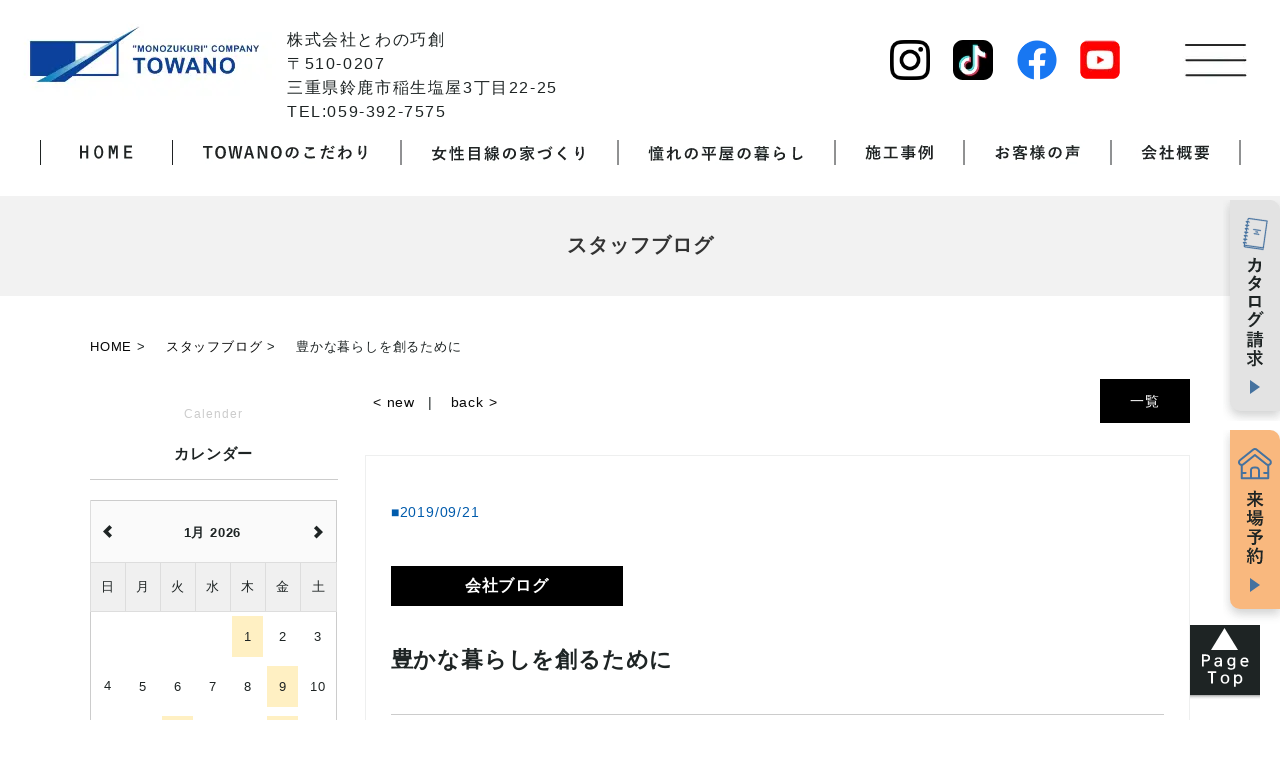

--- FILE ---
content_type: text/html; charset=UTF-8
request_url: https://towano-koso.jp/blog/slug-0c8e8c1af1a0ded1bfd63dd4bbb77254
body_size: 12431
content:



<!DOCTYPE HTML>
<html lang="ja">
<head>
<meta http-equiv="content-type" content="text/html; charset=utf-8">

<meta name="format-detection" content="telephone=no">



<link rel="canonical" href="https://towano-koso.jp/blog/slug-0c8e8c1af1a0ded1bfd63dd4bbb77254">

<title>豊かな暮らしを創るために｜スタッフブログ｜三重県鈴鹿市で女性目線の新築・注文住宅ならとわの巧創｜ </title><link rel="icon" href="/theme/ababai/favicon.ico?117934ee61/" type="image/x-icon">
<meta name="keywords" content="">
<meta name="description" content="豊かな暮らしを創るために｜とわの巧創のスタッフがブログを更新しています。家づくりに役立つコラムや現場の様子などをご覧いただけます。とわの巧創（とわのこうそう）は鈴鹿市、津市、四日市などに対応。"><meta property="og:title" content="豊かな暮らしを創るために｜スタッフブログ｜三重県鈴鹿市で女性目線の新築・注文住宅ならとわの巧創｜ " /><meta property="og:url" content="https://towano-koso.jp/blog/slug-0c8e8c1af1a0ded1bfd63dd4bbb77254" />
<meta property="og:image" content="https://towano-koso.jp/theme/ababai/ogp.jpg" /><meta property="og:site_name" content="" />
<meta name="og:description" content="豊かな暮らしを創るために｜とわの巧創のスタッフがブログを更新しています。家づくりに役立つコラムや現場の様子などをご覧いただけます。とわの巧創（とわのこうそう）は鈴鹿市、津市、四日市などに対応。"><meta name="twitter:card" content="summary_large_image" />

<meta name="viewport" content="width=1280, user-scalable=yes">
<link rel="shortcut icon" href="https://towano-koso.jp/theme/ababai/favicon.ico">
<meta name="thumbnail" content="https://towano-koso.jp/theme/ababai/mobileimage.jpg" />
<link rel="apple-touch-icon" href="https://towano-koso.jp/theme/ababai/apple-touch-icon.png" />
<meta name="format-detection" content="telephone=no">
<meta name="SKYPE_TOOLBAR" content="SKYPE_TOOLBAR_PARSER_COMPATIBLE">
<script>
var ua = navigator.userAgent;
var title = document.getElementsByTagName('title');
if (((ua.indexOf('iPhone') > 0) || ua.indexOf('iPod') > 0 || (ua.indexOf('Android') > 0 && ua.indexOf('Mobile') > 0))) {
title[0].insertAdjacentHTML('afterend','<meta name="viewport" content="width=device-width, initial-scale=1.0, maximum-scale=2.0, user-scalable=yes">');
} else {
title[0].insertAdjacentHTML('afterend','<meta name="viewport" content="width=1280, user-scalable=yes">');
}
</script>
<!--base.css-->
<link href="/theme/ababai/css/common.css" rel="stylesheet" media="screen, projection, print">
<link href="/theme/ababai/css/magnific-popup.css" rel="stylesheet">
<link href="/theme/ababai/css/jquery.bxslider.css" rel="stylesheet">
<meta property="og:type" content="article">
<link rel="stylesheet" type="text/css" href="/theme/ababai/css/page-system.css?1dc1ae37f5">
<link rel="stylesheet" type="text/css" href="/theme/ababai/css/page/detail.css?9ddd1d3b19">
<link rel="stylesheet" type="text/css" href="/theme/ababai/css/page/blog.css?76ffb358ac">
<!-- Google Tag Manager -->	
<script>(function(w,d,s,l,i){w[l]=w[l]||[];w[l].push({'gtm.start':	
new Date().getTime(),event:'gtm.js'});var f=d.getElementsByTagName(s)[0],	
j=d.createElement(s),dl=l!='dataLayer'?'&l='+l:'';j.async=true;j.src=	
'https://www.googletagmanager.com/gtm.js?id='+i+dl;f.parentNode.insertBefore(j,f);	
})(window,document,'script','dataLayer','GTM-M4WCFMX');</script>	
<!-- End Google Tag Manager -->
	<link rel="sitemap" type="application/xml" title="Sitemap" href="https://towano-koso.jp/sitemap.xml">
	<meta name="generator" content="Bolt">
	<link rel="canonical" href="https://towano-koso.jp/blog/slug-0c8e8c1af1a0ded1bfd63dd4bbb77254">
</head>

<body id="blog">
<!-- Google Tag Manager (noscript) -->
<noscript><iframe src="https://www.googletagmanager.com/ns.html?id=GTM-M4WCFMX"	
height="0" width="0" style="display:none;visibility:hidden"></iframe></noscript>	
<!-- End Google Tag Manager (noscript) -->

<header>


<!-- 下層共通 top if文 -->

<!-- 下層共通 -->

<!-- PC header -->
<div class="pc">


<div class="hh-flex-01">
  <div class="hh-box-l">     <p class="h-logo"><a href="/"><img loading="lazy" src="/theme/ababai/images/common/hh-logo.jpg" alt="株式会社とわの巧創" /></a></p>  </div>
  <div class="hh-box-r">
    <p>株式会社とわの巧創<br>〒510-0207<br>三重県鈴鹿市稲生塩屋3丁目22-25<br>TEL:059-392-7575</p>
  </div>
</div>
<div class="hh-flex-02">
  <div class="hh-box-l-02"> <a href="https://www.instagram.com/towanokousou/" target="_blank">
    <img loading="lazy" src="/theme/ababai/images/common/hh-sns-01.png" alt="インスタグラム" />
    </a> </div>
  <div class="hh-box-r-02"> <a href="https://www.tiktok.com/@towanokoso?_t=8lawlXMioZk&_r=1" target="_blank">
    <img loading="lazy" src="/theme/ababai/images/common/hh-sns-04.png" alt="TikTok" />
    </a> </div>
  <div class="hh-box-r-02"> <a href="https://www.facebook.com/towanokousou/" target="_blank">
    <img loading="lazy" src="/theme/ababai/images/common/hh-sns-02.png" alt="Facebook" />
    </a> </div>
  <div class="hh-box-r-02"> <a href="https://www.youtube.com/@towanokoso/featured" target="_blank">
    <img loading="lazy" src="/theme/ababai/images/common/hh-sns-03.png" alt="Youtube" />
    </a> </div>
</div>


</div>
<!-- /PC header -->

<div class="sp-header">
<p class="h-logo"><a href="/"><img loading="lazy" src="/theme/ababai/images/common/sp-hh-logo.jpg" alt="株式会社とわの巧創"/></a></p>
<p class="h-menu"><img loading="lazy" src="/theme/ababai/images/common/sp-hh-menu.jpg" alt="メニューを開く"/></p>
</div>

</header>




<!--　グローバルナビ PCのみ　-->
<nav id="g-nav" class="f-gothic clearfix"  ontouchstart="">

<ul id="fade-in" class="navi-inner dropmenu">
<li class="list"><a href="https://towano-koso.jp/"><img loading="lazy" src="/theme/ababai/images/common/gg-nav-01.jpg" alt="HOME" /></a></li>
<li class="list">
<img loading="lazy" src="/theme/ababai/images/common/gg-nav-02.jpg" alt="TOWANOのこだわり" />
    <ul>
      <li><a href="https://towano-koso.jp/design">設計・デザインについて</a></li>
      <li><a href="https://towano-koso.jp/material">こだわりの素材について</a></li>
      <li><a href="https://towano-koso.jp/performance">快適な住宅性能について</a></li>
    </ul>
</li>
<li class="list"><a href="https://towano-koso.jp/lifestyle"><img loading="lazy" src="/theme/ababai/images/common/gg-nav-03.jpg" alt="女性目線の家づくり" /></a></li>
<li class="list"><a href="https://towano-koso.jp/hiraya"><img loading="lazy" src="/theme/ababai/images/common/gg-nav-00.jpg" alt="憧れの平屋暮らし" /></a></li>
<li class="list"><a href="https://towano-koso.jp/case_newly"><img loading="lazy" src="/theme/ababai/images/common/gg-nav-04.jpg" alt="施工事例" /></a></li>
<li class="list"><a href="https://towano-koso.jp/voice"><img loading="lazy" src="/theme/ababai/images/common/gg-nav-05.jpg" alt="お客様の声" /></a></li>
<li class="list"><a href="https://towano-koso.jp/company"><img loading="lazy" src="/theme/ababai/images/common/gg-nav-06.jpg" alt="会社概要" /></a></li>
</ul><!-- navi-inner -->
</nav><!-- g-nav -->

<!-- SP header -->

<nav id="sp-global-nav">
<p class="h-logo"><a href="/"><img loading="lazy" src="/theme/ababai/images/common/sp-hh-logo.jpg" alt="株式会社とわの巧創"/></a></p>
<p class="open-close-01 closebtn"><img loading="lazy" src="/theme/ababai/images/common/sp-open-close.jpg" alt="メニューを閉じる"/></p>
<div class="open-color-Box">

<p class="oo-txt-01 pc"><a href="https://towano-koso.jp/"><img loading="lazy" src="/theme/ababai/images/common/sp-oo-en-01.svg" alt="Home" /></a></p>
<p class="oo-txt-02"><img loading="lazy" class="sp-tel-link" src="/theme/ababai/images/common/sp-oo-tel-01.svg" alt="059-392-7575" /></p>


  <div class="ee-box">
    <div class="ee-inner">
      <!-- txt-box -->
      <div class="ee-bg-box">
        <ul class="ee-bnr-list">
          <li> <a href="https://towano-koso.jp/catalog">
<img loading="lazy" class="sp2" src="/theme/ababai/images/common/sp-ee-bnr-01.png" alt="最短3営業日で丁寧にお届けします カタログ請求" />
</a> </li>
          <li> <a href="https://towano-koso.jp/request">
<img loading="lazy" class="sp2" src="/theme/ababai/images/common/sp-ee-bnr-02.png" alt="実際にお話を聞いてみよう！ 来店予約フォーム" />
</a> </li>
          <li> <a href="https://towano-koso.jp/event">
<img loading="lazy" class="sp2" src="/theme/ababai/images/common/sp-ee-bnr-03.png" alt="限定イベントに参加してみよう！ イベント情報" />
</a> </li>
        </ul>
      </div>
    </div>
  </div>

<div class="oo-box-link">
      <div class="oo-box-l">
        <p class="ff-en-01"> <img loading="lazy" src="/theme/ababai/images/common/sp-oo-en-02.svg" alt="Contents" /> </p>
        <ul class="ff-list">
          <li><a href="https://towano-koso.jp/concept">コンセプト</a></li>
          <li><span>TOWANOのこだわり</span></li>
          <li class="ff-sub"><a href="https://towano-koso.jp/design">設計・デザインについて</a></li>
          <li class="ff-sub"><a href="https://towano-koso.jp/material">こだわりの素材について</a></li>
          <li class="ff-sub"><a href="https://towano-koso.jp/performance">快適な住宅性能について</a></li>
          <li><a href="https://towano-koso.jp/support">家づくりにおいて気になるお金の話</a></li>
          <li><a href="https://towano-koso.jp/land">土地からお探しの方へ</a></li>
          <li><a href="https://towano-koso.jp/maintenance">安心の保証とメンテナンス</a></li>
          <li><a href="https://towano-koso.jp/ladies">女性プランナー</a></li>
          <li><a href="https://towano-koso.jp/lifestyle">女性目線の暮らし方提案</a></li>
        </ul>
        <!-- .ff-list -->
      </div>
      <div class="oo-box-m">
        <p class="ff-en-01"> <img loading="lazy" src="/theme/ababai/images/common/sp-oo-en-03.svg" alt="Information" /> </p>
        <ul class="ff-list">
          <li><a href="https://towano-koso.jp/hiraya">憧れの平屋の暮らし</a></li>
          <li><a href="https://towano-koso.jp/modelhouse">モデルハウス</a></li>
          <li><a href="https://towano-koso.jp/case_newly">施工事例</a></li>
          <li><a href="https://towano-koso.jp/voice">お客様の声</a></li>
          <li><a href="https://towano-koso.jp/event">イベント情報</a></li>
        </ul>
        <!-- .ff-list -->
      </div>
      <div class="oo-box-m2">
        <p class="ff-en-01"> <img loading="lazy" src="/theme/ababai/images/common/sp-oo-en-04.svg" alt="About Us" /> </p>
        <ul class="ff-list">
          <li><a href="https://towano-koso.jp/staff">スタッフ紹介</a></li>
          <li><a href="https://towano-koso.jp/blog">スタッフブログ</a></li>
          <li><a href="https://towano-koso.jp/catalog">カタログ請求フォーム</a></li>
          <li><a href="https://towano-koso.jp/request">来店予約フォーム</a></li>
          <li><a href="https://towano-koso.jp/company">会社概要</a></li>
          <li><a href="https://towano-koso.jp/recruit">求人情報</a></li>
        </ul>
        <!-- .ff-list -->
      </div>
</div>


<ul class="oo-sns-list">
<li><a href="https://www.instagram.com/towanokousou/" target="_blank">
<img loading="lazy" src="/theme/ababai/images/common/sp-ff-sns-01.png" alt="インスタグラム" />
</a></li>
<li><a href="https://www.tiktok.com/@towanokoso?_t=8lawlXMioZk&_r=1" target="_blank">
<img loading="lazy" src="/theme/ababai/images/common/sp-ff-sns-04.png" alt="TikTok" />
</a></li>
<li><a href="https://www.facebook.com/towanokousou/" target="_blank">
<img loading="lazy" src="/theme/ababai/images/common/sp-ff-sns-02.png" alt="Facebook" />
</a></li>
<li><a href="https://www.youtube.com/@towanokoso/featured" target="_blank">
<img loading="lazy" src="/theme/ababai/images/common/sp-ff-sns-03.png" alt="Youtube" />
</a></li>
</ul><!-- .list -->

<p class="oo-txt-03">
<img loading="lazy" src="/theme/ababai/images/common/sp-oo-en.svg" alt="Follow Us !!" />
</p>

</div>
</nav>
<!-- /SP header -->


<!--　fix関連 PCのみ　-->
<p class="pc-menu"><img loading="lazy" src="/theme/ababai/images/common/hh-menu.jpg" alt="メガメニュー を開く"/></p>

<p class="pc-side-link1 pc2"><a href="https://towano-koso.jp/catalog"><img loading="lazy" src="/theme/ababai/images/common/hh-side-link1.png" alt="カタログ請求"/></a></p>
<p class="pc-side-link2 pc2"><a href="https://towano-koso.jp/request"><img loading="lazy" src="/theme/ababai/images/common/hh-side-link2.png" alt="来場予約"/></a></p>


<div id="pc-menu-open">
<p class="open-close-01 closebtn"><img loading="lazy" src="/theme/ababai/images/common/open-close.jpg" alt="メガメニュー を閉じる"/></p>

<div class="open-main-Box">
<div class="oo-cv-box">
  <p class="oo-txt-01"><img loading="lazy" src="/theme/ababai/images/common/oo-en.png" alt="Contact" /></p>
  <p class="oo-txt-02"> お電話での<br>お問い合わせはこちら </p>
  <p class="oo-txt-03"> <img loading="lazy" src="/theme/ababai/images/common/oo-tel.png" alt="059-392-7575" /> </p>
  <ul class="oo-list">
    <li><a href="https://towano-koso.jp/catalog">
<img loading="lazy" src="/theme/ababai/images/common/oo-bnr-01.png" alt="最短３営業日で丁寧にお届けします カタログ請求" />
</a></li>
    <li><a href="https://towano-koso.jp/request">
<img loading="lazy" src="/theme/ababai/images/common/oo-bnr-02.png" alt="最短３営業日で丁寧にお届けします カタログ請求" />
</a></li>
    <li><a href="https://towano-koso.jp/event">
<img loading="lazy" src="/theme/ababai/images/common/oo-bnr-03.png" alt="最短３営業日で丁寧にお届けします カタログ請求" />
</a></li>
  </ul>
</div>

  <div class="ff-inner">
<div class="top-seo-txt">
三重県鈴鹿市を中心に、津市、四日市市で家づくりをお考えなら、ぜひとわの巧創（とわのこうそう）までお問い合わせください。とわの巧創は女性スタッフがチームとなって家づくりのお手伝いをしており、打ち合わせをするプランナーから現場監督まですべて女性スタッフが担当します。そして、お客様一人ひとりにあった最適な「あなたらしさ」を大切にした暮らしを実現するために、設計・デザイン・素材・住宅性能にこだわっています。資金計画や土地探しからお手伝いをさせて頂きますので、なにから始めればいいのか分からないというお客様でも安心して家づくりを進めることが出来ます。家づくりのことは、とわの巧創にお任せください。
 
</div>

<p class="sp-page-top sp"><a href="#"><img loading="lazy" src="/theme/ababai/images/common/sp-page-top.png" alt="ページの先頭へ戻る" /></a></p>

    <p class="ff-home"><a href="/"><span class="ss"><img loading="lazy" src="/theme/ababai/images/common/ff-en-01.svg" alt="Home" /></span><span class="ss2">三重県鈴鹿市で女性目線の空間設計なら、とわの巧創にお任せください</span></a></p>
    <div class="ff-flex-01">
      <div class="ff-box-l">
        <p class="ff-en-01"> <img loading="lazy" src="/theme/ababai/images/common/ff-en-02.svg" alt="Contents" /> </p>
        <ul class="ff-list">
          <li><a href="https://towano-koso.jp/concept">コンセプト</a></li>
          <li>TOWANOのこだわり</li>
          <li class="ff-sub"><a href="https://towano-koso.jp/design">設計・デザインについて</a></li>
          <li class="ff-sub"><a href="https://towano-koso.jp/material">こだわりの素材について</a></li>
          <li class="ff-sub"><a href="https://towano-koso.jp/performance">快適な住宅性能について</a></li>
          <li><a href="https://towano-koso.jp/support">家づくりにおいて気になるお金の話</a></li>
          <li><a href="https://towano-koso.jp/land">土地からお探しの方へ</a></li>
          <li><a href="https://towano-koso.jp/maintenance">安心の保証とメンテナンス</a></li>
          <li><a href="https://towano-koso.jp/ladies">女性プランナー</a></li>
          <li><a href="https://towano-koso.jp/lifestyle">女性目線の暮らし方提案</a></li>
        </ul>
        <!-- .ff-list -->
      </div>
      <div class="ff-box-m">
        <p class="ff-en-01"> <img loading="lazy" src="/theme/ababai/images/common/ff-en-03.svg" alt="Information" /> </p>
        <ul class="ff-list">
          <li><a href="https://towano-koso.jp/hiraya">憧れの平屋の暮らし</a></li>
          <li><a href="https://towano-koso.jp/modelhouse">モデルハウス</a></li>
          <li><a href="https://towano-koso.jp/case_newly">施工事例</a></li>
          <li><a href="https://towano-koso.jp/voice">お客様の声</a></li>
          <li><a href="https://towano-koso.jp/event">イベント情報</a></li>
        </ul>
        <!-- .ff-list -->
      </div>
      <div class="ff-box-m2">
        <p class="ff-en-01"> <img loading="lazy" src="/theme/ababai/images/common/ff-en-04.svg" alt="About Us" /> </p>
        <ul class="ff-list">
          <li><a href="https://towano-koso.jp/staff">スタッフ紹介</a></li>
          <li><a href="https://towano-koso.jp/blog">スタッフブログ</a></li>
          <li><a href="https://towano-koso.jp/catalog">カタログ請求フォーム</a></li>
          <li><a href="https://towano-koso.jp/request">来店予約フォーム</a></li>
          <li><a href="https://towano-koso.jp/company">会社概要</a></li>
          <li><a href="https://towano-koso.jp/recruit">求人情報</a></li>
        </ul>
        <!-- .ff-list -->
      </div>
      <div class="ff-box-r">
        <p class="ff-txt-01">
        <img loading="lazy" class="pc2" src="/theme/ababai/images/common/ff-logo.png" alt="株式会社とわの巧創" />
        <img loading="lazy" class="sp2" src="/theme/ababai/images/common/sp-ff-logo.png" alt="株式会社とわの巧創" />
        </p>
        <div class="ff-txt-box">
          <p>株式会社とわの巧創<br> 〒510-0207<br> 三重県鈴鹿市<br class="pc2">稲生塩屋3丁目22-25<br> <span class="sp-tel-link">TEL:059-392-7575</span></p>
        </div>
        <ul class="ff-sns-list">
          <li><a href="https://www.instagram.com/towanokousou/" target="_blank">
          <img loading="lazy" class="pc2" src="/theme/ababai/images/common/ff-sns-01.png" alt="インスタグラム" />
          <img loading="lazy" class="sp2" src="/theme/ababai/images/common/sp-ff-sns-01.png" alt="インスタグラム" />
          </a></li>
          <li><a href="https://www.tiktok.com/@towanokoso?_t=8lawlXMioZk&_r=1" target="_blank">
          <img loading="lazy" class="pc2" src="/theme/ababai/images/common/ff-sns-04.png" alt="TikTok" />
          <img loading="lazy" class="sp2" src="/theme/ababai/images/common/sp-ff-sns-04.png" alt="TikTok" />
          </a></li>
          <li><a href="https://www.facebook.com/towanokousou/" target="_blank">
          <img loading="lazy" class="pc2" src="/theme/ababai/images/common/ff-sns-02.png" alt="Facebook" />
          <img loading="lazy" class="sp2" src="/theme/ababai/images/common/sp-ff-sns-02.png" alt="Facebook" />
          </a></li>
          <li><a href="https://www.youtube.com/@towanokoso/featured" target="_blank">
          <img loading="lazy" class="pc2" src="/theme/ababai/images/common/ff-sns-03.png" alt="Youtube" />
          <img loading="lazy" class="sp2" src="/theme/ababai/images/common/sp-ff-sns-03.png" alt="Youtube" />
          </a></li>
        </ul>
      </div>
    </div>
  </div>

</div><!-- open-main-Box -->
</div><!-- pc-menu-open --><div class="main-title">
<h1 class="h1-title"><span class="jp f-gothic">スタッフブログ</span></h1>
</div>

<div id="one-cl" class="clearfix"><!-- one-cl -->
<!--<div id="tow-cl" class="clearfix"> tow-cl -->

<main>
<nav class="seo_bread_list clearfix">
<ul class="clearfix" itemscope itemtype="https://schema.org/BreadcrumbList">
<li itemprop="itemListElement" itemscope itemtype="https://schema.org/ListItem">
<a itemprop="item" href="/"><span itemprop="name">HOME</span></a>
<meta itemprop="position" content="1" />
</li>
<li itemprop="itemListElement" itemscope itemtype="https://schema.org/ListItem"> <a itemprop="item" href="https://towano-koso.jp/blog"><span itemprop="name">スタッフブログ</span></a>
<meta itemprop="position" content="2" /> </li>
<li itemprop="itemListElement" itemscope itemtype="https://schema.org/ListItem">
<link itemprop="item" href="https://towano-koso.jp/blog/slug-0c8e8c1af1a0ded1bfd63dd4bbb77254"><span itemprop="name">豊かな暮らしを創るために</span>
<meta itemprop="position" content="3" /> </li>
</ul>
</nav>


<div class="contentswrapper">
<div class="mainContents">

<div class="pagen clearfix">
<p class="list"><a href="../blog/">一覧</a></p>
<ul class="page-navi" data-pfwform-hide-if-confirm>
  <li class="fast"><a href="/blog/slug-500dcd95de233798ebd504930619fd83">&lt; new</a></li>
  <li class="last"><a href="/blog/slug-f931ccaa8c3d2aeafbc1a393c3a2a5a0">back &gt;</a></li>
</ul>
</div>
<div class="system-contents">
<div class="system-contents-inner">


<div class="item">
<span class="system-date">2019/09/21</span>

<div class="system-category-set clearfix">
<p class="system-category blog-icon01">会社ブログ</p>
</div>

<h2 class="system-ttl">豊かな暮らしを創るために</h3>

<p class="system-i-pic"><img loading="lazy" src="/files/2019-09/img-2630-edit.jpg?042ea2156c" class="eyecatchImg" alt="豊かな暮らしを創るために"></p>



<div class="wysiwyg">
<p><strong>こんにちは。</strong></p>

<p>とわの巧創の伊藤です。</p>

<p><br>
日本は、欧米諸国に比べて、</p>

<p>銀行にお金を預けている割合が高いと言われており、</p>

<p>実際、アメリカ10％、ユーロ圏30％に対し、</p>

<p>日本は金融資産の50％を銀行に預金しているとのことです。</p>

<p></p>

<p>しかし、今の銀行の利率では一向にお金が増えません。</p>

<p>それどころか、時間外でお金を引出すと、</p>

<p>時間外手数料を取られようものなら、</p>

<p>むしろ減っていってしまいます。</p>

<p></p>

<p>それゆえ、むやみやたらに銀行にお金を預けるのではなく、</p>

<p>年金や保険などを上手く利用しながら、</p>

<p>しっかりと資産形成をしていく必要があるんですよね。</p>

<p></p>

<p></p>

<p>今後、高齢化で年金や医療費の支出が増えることから、</p>

<p>2010年度から日本は本格的な増税に転じてきました。</p>

<p>そして、さらにこれからも増税のみならず、</p>

<p>社会保険料のアップも不可避だと言われています。</p>

<p></p>

<p>それゆえ、老後に必要なお金を徐々につくっていくためにも、</p>

<p>「貯蓄から投資」への移行が必要だと言われているのですが、</p>

<p>そのためには、まずは家づくりそのものを根本的に見直すことで、</p>

<p>貯蓄や投資に必要なお金を捻出する必要があります。</p>

<p></p>

<p><strong><u>✔</u></strong><strong><u>土地代、家代、庭代のトータルコストカット</u></strong></p>

<p>  </p>

<p>例えば、家づくりをする方の多くが、</p>

<p>毎月9万〜10万円もの返済金額で住宅ローンを借りていますが、</p>

<p>正直なところ、これは一般的なご家庭ではキツいのではないでしょうか？</p>

<p></p>

<p>それゆえ弊社では、これより2〜3万円ぐらい負担を減らしつつ、</p>

<p>住宅ローンを組んでいただくようにしています。</p>

<p>土地から買って家を建てる場合だとしても、です。</p>

<p>そして、この浮いたお金を、</p>

<p>貯蓄、投資、運用に回すことをオススメさせていただいています。</p>

<p></p>

<p>しかし、2〜3万円も毎月の返済を抑えようと思うと、</p>

<p>600万円〜1000万円もの費用を圧縮しないといけないため、</p>

<p>そのためには、土地の探し方や家に対する考え方を</p>

<p>他のみんなとは180度真逆にしていただかなくてはいけません。</p>

<p></p>

<p>土地の予算を正確に知らないまま、</p>

<p>土地を探したり、土地を買ったりすれば、</p>

<p>間違いなく住宅ローンにそのしわ寄せがきてしまいます。</p>

<p></p>

<p>坪単価や広さにこだわって家づくりを進めたり、</p>

<p>あれもこれも詰め込んでしまうことで、</p>

<p>予算を大幅にオーバーした家づくりをしてしまうと、</p>

<p>間違いなく住宅ローンにそのしわ寄せがきてしまいます。</p>

<p></p>

<p>ですから、まずは資金計画を行い、</p>

<p>土地の予算と家の予算を正確に知り、</p>

<p>その予算の中で土地を買い、</p>

<p>その予算の中で家を建てるようにしていただければと思います。</p>

<p></p>

<p><strong><u>✔</u></strong><strong><u>光熱費をカットする</u></strong></p>

<p></p>

<p>住宅ローンは、やがて終わりが来るのに対し、</p>

<p>光熱費は、一生涯払い続けなければいけません。</p>

<p>それゆえ、電気代をカットすることも、</p>

<p>家づくりでは非常に大切なコトです。</p>

<p></p>

<p>現在は、太陽光発電の買い取り価格が</p>

<p>どんどん安くなっていっていることから、</p>

<p>多くの方が「太陽光発電はもうダメだ・・」</p>

<p>という認識をお持ちになっていますが、</p>

<p>一方で、電気料金に着目してみると、</p>

<p>電力会社から買わなければいけない電気料金が、</p>

<p>どんどん値上がりしていっている、という現実があります。</p>

<p></p>

<p>しかも、太陽光発電の売電費用は、</p>

<p>あなたを含め全国民が負担しているのですが、</p>

<p>この費用も、年々上がっていっており、</p>

<p>実は、電気料金の10％強をこの費用が占めているし、</p>

<p>この費用はこれからまだまだ上がっていくとも言われています。</p>

<p></p>

<p>ですから、いかに電気を買わないようにするか？</p>

<p>ということも、真剣に考えていく必要があるんですよね。</p>

<p></p>

<p>もし、あなたの財布から１円も支払うことなく太陽光発電が設置出来、</p>

<p>その結果、生涯電気代を大幅に抑えることが出来るようになるのと、</p>

<p>生涯ずっと電気代が必要になることに加え、</p>

<p>その料金もどんどん上がって行くのとではどちらがいいと思いますか？</p>

<p>もちろん、電気代を大幅に抑えられる家の方が絶対にいいですよね？</p>

<p></p>

<p>家づくりをする時、以上の費用をカットすることが出来れば、</p>

<p>貯蓄や投資、運用に回すことが出来るお金を</p>

<p>捻出することが出来るようになります。</p>

<p>生活レベルを落としたり、日々の暮らしを我慢することなく、です。</p>

<p></p>

<p>ということで、家づくりの正しい知識を身につけ、</p>

<p>必要以上に家にお金を掛け過ぎることなく</p>

<p>家づくりをしていただければと思います。</p>

<p></p>

<p>最後までお読み頂きありがとうございます。</p>

<p>次回の更新をお待ちください。</p>

</div>
</div>

<div class="footInfo">
<div class="system-category-set clearfix">
<p class="system-category blog-icon01">会社ブログ</p>
</div>

<dl>
</dl>
</div>


</div><!-- system-contents-inner -->
</div><!-- system-contents -->


<div class="pagen clearfix">
<p class="list"><a href="../blog/">一覧</a></p>
<ul class="page-navi" data-pfwform-hide-if-confirm>
  <li class="fast"><a href="/blog/slug-500dcd95de233798ebd504930619fd83">&lt; new</a></li>
  <li class="last"><a href="/blog/slug-f931ccaa8c3d2aeafbc1a393c3a2a5a0">back &gt;</a></li>
</ul>
</div></div><!-- mainContents -->


<!-- ブログページで使用しているサイドバー -->
<aside class="sidebar">
<div class="list-block">
<p class="aside-blog-ttl"><span class="en f-gothic">Calender</span><span class="jp f-gothic">カレンダー</span></p>
<div id="blog-calendar"></div>
</div>
<div class="list-block">
<p class="aside-blog-ttl"><span class="en f-gothic">New</span><span class="jp f-gothic">最新の記事</span></p>
<ul>
<li><a href="/blog/blog-5-bab6ae">全ての鍵を握るのは設計</a></li>
<li><a href="/blog/blog-5-21ae8f">大きな買い物の心得　外構編</a></li>
<li><a href="/blog/blog-5-6cd089">大きな買い物の心得　家編</a></li>
<li><a href="/blog/blog-5-5e6ab7">大きな買い物の心得　土地編</a></li>
</ul>
</div>
<div class="list-block">
<p class="aside-blog-ttl"><span class="en f-gothic">Category</span><span class="jp f-gothic">カテゴリー</span></p>
<ul>
<li><a href="/blog_categories/blog-icon01"><span class="blog-icon01">会社ブログ</span></a></li>
<li><a href="/blog_categories/blog-icon02"><span class="blog-icon02">スタッフブログ</span></a></li>
</ul>
</div>
<div class="list-block" style="display: none;">
<p class="aside-blog-ttl">TAG<br><span>タグ</span></p>
<ul>
</ul>
</div>

<div class="list-block">
<p class="aside-blog-ttl"><span class="en f-gothic">Archive</span><span class="jp f-gothic">アーカイブ</span></p>
<ul class="takasa">
<li><a href="/blog/search?yearmonth=2026-01">2026年01月 (7)</a></li>
<li><a href="/blog/search?yearmonth=2025-12">2025年12月 (8)</a></li>
<li><a href="/blog/search?yearmonth=2025-11">2025年11月 (7)</a></li>
<li><a href="/blog/search?yearmonth=2025-10">2025年10月 (7)</a></li>
<li><a href="/blog/search?yearmonth=2025-09">2025年09月 (7)</a></li>
<li><a href="/blog/search?yearmonth=2025-08">2025年08月 (6)</a></li>
<li><a href="/blog/search?yearmonth=2025-07">2025年07月 (9)</a></li>
<li><a href="/blog/search?yearmonth=2025-06">2025年06月 (6)</a></li>
<li><a href="/blog/search?yearmonth=2025-05">2025年05月 (5)</a></li>
<li><a href="/blog/search?yearmonth=2025-04">2025年04月 (8)</a></li>
<li><a href="/blog/search?yearmonth=2025-03">2025年03月 (7)</a></li>
<li><a href="/blog/search?yearmonth=2025-02">2025年02月 (7)</a></li>
<li><a href="/blog/search?yearmonth=2025-01">2025年01月 (5)</a></li>
<li><a href="/blog/search?yearmonth=2024-12">2024年12月 (3)</a></li>
<li><a href="/blog/search?yearmonth=2024-11">2024年11月 (3)</a></li>
<li><a href="/blog/search?yearmonth=2024-10">2024年10月 (6)</a></li>
<li><a href="/blog/search?yearmonth=2024-09">2024年09月 (5)</a></li>
<li><a href="/blog/search?yearmonth=2024-08">2024年08月 (5)</a></li>
<li><a href="/blog/search?yearmonth=2024-07">2024年07月 (5)</a></li>
<li><a href="/blog/search?yearmonth=2024-06">2024年06月 (7)</a></li>
<li><a href="/blog/search?yearmonth=2024-05">2024年05月 (7)</a></li>
<li><a href="/blog/search?yearmonth=2024-04">2024年04月 (6)</a></li>
<li><a href="/blog/search?yearmonth=2024-03">2024年03月 (6)</a></li>
<li><a href="/blog/search?yearmonth=2024-02">2024年02月 (5)</a></li>
<li><a href="/blog/search?yearmonth=2024-01">2024年01月 (3)</a></li>
<li><a href="/blog/search?yearmonth=2023-12">2023年12月 (2)</a></li>
<li><a href="/blog/search?yearmonth=2023-11">2023年11月 (4)</a></li>
<li><a href="/blog/search?yearmonth=2023-10">2023年10月 (7)</a></li>
<li><a href="/blog/search?yearmonth=2023-09">2023年09月 (6)</a></li>
<li><a href="/blog/search?yearmonth=2023-08">2023年08月 (5)</a></li>
<li><a href="/blog/search?yearmonth=2023-07">2023年07月 (6)</a></li>
<li><a href="/blog/search?yearmonth=2023-06">2023年06月 (8)</a></li>
<li><a href="/blog/search?yearmonth=2023-05">2023年05月 (9)</a></li>
<li><a href="/blog/search?yearmonth=2023-04">2023年04月 (9)</a></li>
<li><a href="/blog/search?yearmonth=2023-03">2023年03月 (10)</a></li>
<li><a href="/blog/search?yearmonth=2023-02">2023年02月 (13)</a></li>
<li><a href="/blog/search?yearmonth=2023-01">2023年01月 (9)</a></li>
<li><a href="/blog/search?yearmonth=2022-12">2022年12月 (10)</a></li>
<li><a href="/blog/search?yearmonth=2022-11">2022年11月 (8)</a></li>
<li><a href="/blog/search?yearmonth=2022-10">2022年10月 (8)</a></li>
<li><a href="/blog/search?yearmonth=2022-09">2022年09月 (6)</a></li>
<li><a href="/blog/search?yearmonth=2022-08">2022年08月 (7)</a></li>
<li><a href="/blog/search?yearmonth=2022-07">2022年07月 (10)</a></li>
<li><a href="/blog/search?yearmonth=2022-06">2022年06月 (10)</a></li>
<li><a href="/blog/search?yearmonth=2022-05">2022年05月 (11)</a></li>
<li><a href="/blog/search?yearmonth=2022-04">2022年04月 (14)</a></li>
<li><a href="/blog/search?yearmonth=2022-03">2022年03月 (9)</a></li>
<li><a href="/blog/search?yearmonth=2022-02">2022年02月 (8)</a></li>
<li><a href="/blog/search?yearmonth=2022-01">2022年01月 (6)</a></li>
<li><a href="/blog/search?yearmonth=2021-12">2021年12月 (3)</a></li>
<li><a href="/blog/search?yearmonth=2021-11">2021年11月 (7)</a></li>
<li><a href="/blog/search?yearmonth=2021-10">2021年10月 (5)</a></li>
<li><a href="/blog/search?yearmonth=2021-09">2021年09月 (4)</a></li>
<li><a href="/blog/search?yearmonth=2021-08">2021年08月 (4)</a></li>
<li><a href="/blog/search?yearmonth=2021-07">2021年07月 (5)</a></li>
<li><a href="/blog/search?yearmonth=2021-06">2021年06月 (7)</a></li>
<li><a href="/blog/search?yearmonth=2021-05">2021年05月 (5)</a></li>
<li><a href="/blog/search?yearmonth=2021-04">2021年04月 (4)</a></li>
<li><a href="/blog/search?yearmonth=2021-03">2021年03月 (11)</a></li>
<li><a href="/blog/search?yearmonth=2021-02">2021年02月 (9)</a></li>
<li><a href="/blog/search?yearmonth=2021-01">2021年01月 (10)</a></li>
<li><a href="/blog/search?yearmonth=2020-12">2020年12月 (16)</a></li>
<li><a href="/blog/search?yearmonth=2020-11">2020年11月 (8)</a></li>
<li><a href="/blog/search?yearmonth=2020-10">2020年10月 (8)</a></li>
<li><a href="/blog/search?yearmonth=2020-09">2020年09月 (11)</a></li>
<li><a href="/blog/search?yearmonth=2020-08">2020年08月 (12)</a></li>
<li><a href="/blog/search?yearmonth=2020-07">2020年07月 (13)</a></li>
<li><a href="/blog/search?yearmonth=2020-06">2020年06月 (11)</a></li>
<li><a href="/blog/search?yearmonth=2020-05">2020年05月 (8)</a></li>
<li><a href="/blog/search?yearmonth=2020-04">2020年04月 (12)</a></li>
<li><a href="/blog/search?yearmonth=2020-03">2020年03月 (11)</a></li>
<li><a href="/blog/search?yearmonth=2020-02">2020年02月 (11)</a></li>
<li><a href="/blog/search?yearmonth=2020-01">2020年01月 (15)</a></li>
<li><a href="/blog/search?yearmonth=2019-12">2019年12月 (13)</a></li>
<li><a href="/blog/search?yearmonth=2019-11">2019年11月 (9)</a></li>
<li><a href="/blog/search?yearmonth=2019-10">2019年10月 (13)</a></li>
<li><a href="/blog/search?yearmonth=2019-09">2019年09月 (10)</a></li>
<li><a href="/blog/search?yearmonth=2019-08">2019年08月 (12)</a></li>
<li><a href="/blog/search?yearmonth=2019-07">2019年07月 (8)</a></li>
<li><a href="/blog/search?yearmonth=2019-06">2019年06月 (10)</a></li>
</ul>
</div>

</aside>

</div><!-- contentswrapper -->
</main>
</div><!-- one-cl or tow-cl -->

<aside>
  <div class="ee-box">
    <div class="ee-inner">
      <div class="ee-txt-box">
        <p class="ee-txt-01"> <img loading="lazy" class="pc2" src="/theme/ababai/images/common/ee-en.svg" alt="Contact" /> <img loading="lazy" class="sp2" src="/theme/ababai/images/common/sp-ee-en.svg" alt="Contact" /> </p>
        <p class="ee-txt-02">とわの巧創の女性プランナーが<br>ていねいにご対応いたします！</p>
        <div class="ee-deco-01"> <img loading="lazy" class="pc2" src="/theme/ababai/images/common/ee-deco-01.png" alt="スタッフ写真" /> <img loading="lazy" class="sp2" src="/theme/ababai/images/common/sp-ee-deco-01.png" alt="スタッフ写真" /> </div>
      </div>
      <!-- txt-box -->
      <div class="ee-bg-box">
        <ul class="ee-bnr-list">
          <li> <a href="https://towano-koso.jp/catalog">
<img loading="lazy" class="pc2" src="/theme/ababai/images/common/ee-bnr-01.png" alt="最短3営業日で丁寧にお届けします カタログ請求" />
<img loading="lazy" class="sp2" src="/theme/ababai/images/common/sp-ee-bnr-01.png" alt="最短3営業日で丁寧にお届けします カタログ請求" />
</a> </li>
          <li> <a href="https://towano-koso.jp/request">
<img loading="lazy" class="pc2" src="/theme/ababai/images/common/ee-bnr-02.png" alt="実際にお話を聞いてみよう！ 来店予約フォーム" />
<img loading="lazy" class="sp2" src="/theme/ababai/images/common/sp-ee-bnr-02.png" alt="実際にお話を聞いてみよう！ 来店予約フォーム" />
</a> </li>
          <li> <a href="https://towano-koso.jp/event">
<img loading="lazy" class="pc2" src="/theme/ababai/images/common/ee-bnr-03.png" alt="限定イベントに参加してみよう！ イベント情報" />
<img loading="lazy" class="sp2" src="/theme/ababai/images/common/sp-ee-bnr-03.png" alt="限定イベントに参加してみよう！ イベント情報" />
</a> </li>
        </ul>
        <div class="ee-txt-box-01">
          <p class="ee-txt-03">お電話でのお問い合わせはこちら</p>
          <p class="ee-txt-04"> <img loading="lazy" class="pc2" src="/theme/ababai/images/common/ee-tel.svg" alt="059-392-7575" /> <img loading="lazy" class="sp2 sp-tel-link" src="/theme/ababai/images/common/sp-ee-tel.svg" alt="059-392-7575" /> </p>
          <p class="ee-txt-05"> <span class="ee-ss">株式会社とわの巧創</span> <span class="ee-ss2">〒510-0207 三重県鈴鹿市稲生塩屋3丁目22-25</span> </p>
        </div>
      </div>
    </div>
  </div>
</aside>



<!-- end of #main -->


<div id="popup-bnr"><div class="popup-bnr">
    <span></span>
    <a href="https://towano-koso.jp/event/event-5-1927f4" 
        >
                                <img src="/files/2026-01/1768809399_3.png?f6e3ec5f45" class="eyecatchImg popup-cv-btn" alt="完成見学会開催" class="popup-cv-btn">
    </a>
</div></div>


<p class="page-top pc"><a href="#"><img loading="lazy" src="/theme/ababai/images/common/page-top.png" alt="ページの先頭へ戻る" /></a></p>

<footer>
  <div class="ff-inner">
<div class="top-seo-txt">
 
</div>

<p class="sp-page-top sp"><a href="#"><img loading="lazy" src="/theme/ababai/images/common/sp-page-top.png" alt="ページの先頭へ戻る" /></a></p>

    <p class="ff-home"><a href="/"><span class="ss"><img loading="lazy" src="/theme/ababai/images/common/ff-en-01.svg" alt="Home" /></span><span class="ss2">三重県鈴鹿市で女性目線の空間設計なら、とわの巧創にお任せください</span></a></p>
    <div class="ff-flex-01">
      <div class="ff-box-l">
        <p class="ff-en-01"> <img loading="lazy" src="/theme/ababai/images/common/ff-en-02.svg" alt="Contents" /> </p>
        <ul class="ff-list">
          <li><a href="https://towano-koso.jp/concept">コンセプト</a></li>
          <li>TOWANOのこだわり</li>
          <li class="ff-sub"><a href="https://towano-koso.jp/design">設計・デザインについて</a></li>
          <li class="ff-sub"><a href="https://towano-koso.jp/material">こだわりの素材について</a></li>
          <li class="ff-sub"><a href="https://towano-koso.jp/performance">快適な住宅性能について</a></li>
          <li><a href="https://towano-koso.jp/support">家づくりにおいて気になるお金の話</a></li>
          <li><a href="https://towano-koso.jp/land">土地からお探しの方へ</a></li>
          <li><a href="https://towano-koso.jp/maintenance">安心の保証とメンテナンス</a></li>
          <li><a href="https://towano-koso.jp/ladies">女性プランナー</a></li>
          <li><a href="https://towano-koso.jp/lifestyle">女性目線の暮らし方提案</a></li>
        </ul>
        <!-- .ff-list -->
      </div>
      <div class="ff-box-m">
        <p class="ff-en-01"> <img loading="lazy" src="/theme/ababai/images/common/ff-en-03.svg" alt="Information" /> </p>
        <ul class="ff-list">
          <li><a href="https://towano-koso.jp/hiraya">憧れの平屋の暮らし</a></li>
          <li><a href="https://towano-koso.jp/modelhouse">モデルハウス</a></li>
          <li><a href="https://towano-koso.jp/case_newly">施工事例</a></li>
          <li><a href="https://towano-koso.jp/voice">お客様の声</a></li>
          <li><a href="https://towano-koso.jp/event">イベント情報</a></li>
        </ul>
        <!-- .ff-list -->
      </div>
      <div class="ff-box-m2">
        <p class="ff-en-01"> <img loading="lazy" src="/theme/ababai/images/common/ff-en-04.svg" alt="About Us" /> </p>
        <ul class="ff-list">
          <li><a href="https://towano-koso.jp/staff">スタッフ紹介</a></li>
          <li><a href="https://towano-koso.jp/blog">スタッフブログ</a></li>
          <li><a href="https://towano-koso.jp/catalog">カタログ請求フォーム</a></li>
          <li><a href="https://towano-koso.jp/request">来店予約フォーム</a></li>
          <li><a href="https://towano-koso.jp/company">会社概要</a></li>
          <li><a href="https://towano-koso.jp/recruit">求人情報</a></li>
        </ul>
        <!-- .ff-list -->
      </div>
      <div class="ff-box-r">
        <p class="ff-txt-01">
        <img loading="lazy" class="pc2" src="/theme/ababai/images/common/ff-logo.png" alt="株式会社とわの巧創" />
        <img loading="lazy" class="sp2" src="/theme/ababai/images/common/sp-ff-logo.png" alt="株式会社とわの巧創" />
        </p>
        <div class="ff-txt-box">
          <p>株式会社とわの巧創<br> 〒510-0207<br> 三重県鈴鹿市<br class="pc2">稲生塩屋3丁目22-25<br> <span class="sp-tel-link">TEL:059-392-7575</span></p>
          <p class="area">＜三重県＞<br>鈴鹿市、亀山市、津市、四日市市、<br>桑名市、松阪市、久居市<br>※上記以外の地域につきましては、<br class="pc">ご相談ください。</p>
        </div>
        <ul class="ff-sns-list">
          <li><a href="https://www.instagram.com/towanokousou/" target="_blank">
          <img loading="lazy" class="pc2" src="/theme/ababai/images/common/ff-sns-01.png" alt="インスタグラム" />
          <img loading="lazy" class="sp2" src="/theme/ababai/images/common/sp-ff-sns-01.png" alt="インスタグラム" />
          </a></li>
          <li><a href="https://www.tiktok.com/@towanokoso?_t=8lawlXMioZk&_r=1" target="_blank">
          <img loading="lazy" class="pc2" src="/theme/ababai/images/common/ff-sns-04.png" alt="TikTok" />
          <img loading="lazy" class="sp2" src="/theme/ababai/images/common/sp-ff-sns-04.png" alt="TikTok" />
          </a></li>
          <li><a href="https://www.facebook.com/towanokousou/" target="_blank">
          <img loading="lazy" class="pc2" src="/theme/ababai/images/common/ff-sns-02.png" alt="Facebook" />
          <img loading="lazy" class="sp2" src="/theme/ababai/images/common/sp-ff-sns-02.png" alt="Facebook" />
          </a></li>
          <li><a href="https://www.youtube.com/@towanokoso/featured" target="_blank">
          <img loading="lazy" class="pc2" src="/theme/ababai/images/common/ff-sns-03.png" alt="Youtube" />
          <img loading="lazy" class="sp2" src="/theme/ababai/images/common/sp-ff-sns-03.png" alt="Youtube" />
          </a></li>
        </ul>
      </div>
    </div>
  </div>
</footer>


<small class="copyright">© 2022 株式会社とわの巧創</small>


<!--　fix関連 SPのみ　-->
<ul class="sp-fix-list">
<li class="tel"><img loading="lazy" src="/theme/ababai/images/common/sp-ff-bnr-01.png" alt="TEL" class="tel-cmp sp-tel-link" /></li>
<li class="icon"><a href="https://towano-koso.jp/catalog"><img loading="lazy" src="/theme/ababai/images/common/sp-ff-bnr-02.png" alt="カタログ請求"/></a></li>
<li class="icon"><a href="https://towano-koso.jp/request"><img loading="lazy" src="/theme/ababai/images/common/sp-ff-bnr-03.png" alt="来場予約"/></a></li>
</ul>

<script src="https://code.jquery.com/jquery-3.6.3.min.js" integrity="sha256-pvPw+upLPUjgMXY0G+8O0xUf+/Im1MZjXxxgOcBQBXU=" crossorigin="anonymous"></script>
<script type="text/javascript" src="/theme/ababai/js/functions.js"></script>
<script type="text/javascript" src="/theme/ababai/js/jquery.magnific-popup.min.js"></script>
<script type="text/javascript" src="/theme/ababai/js/imgLiquid-min.js"></script>
<script type="text/javascript" src="/theme/ababai/js/jquery.bxslider.js"></script>
<script type="text/javascript" src="/theme/ababai/js/ofi.min.js"></script>
<script>
objectFitImages('.fit img');
</script>

<script>
// ドキュメントが読み込まれた後に実行されるようにする
document.addEventListener('DOMContentLoaded', function() {
// .popup-bnr 要素と #popup-bnr 要素、.popup-bnr 内の span 要素を取得
var popupBnr = document.querySelector('#popup-bnr');
var popupBnrContainer = document.getElementById('popup-bnr');
var popupBnrSpan = document.querySelector('#popup-bnr .popup-bnr span');


// 最後に非表示にした日を localStorage から取得
var lastClosedDate = localStorage.getItem('popupBnrClosedDate');
var currentDate = new Date();

// 3日間の表示制限のためのチェック
if (lastClosedDate) {
var closedDate = new Date(lastClosedDate);
var differenceInDays = (currentDate - closedDate) / (1000 * 60 * 60 * 24);
if (differenceInDays < 1) {
// 1日以内であればバナーを表示しない
popupBnrContainer.style.display = 'none';
return;
}
}

// スクロールイベントを設定
window.addEventListener('scroll', function() {
    // 400px スクロールしたら表示
    if (window.scrollY > 400) {
        popupBnr.classList.add('show');
    } else {
        popupBnr.classList.remove('show');
    }
});

// span 要素のクリックイベントを設定
popupBnrSpan.addEventListener('click', function() {
// #popup-bnr 要素を非表示にする
popupBnrContainer.style.display = 'none';
// 現在の日付を localStorage に保存
localStorage.setItem('popupBnrClosedDate', currentDate);
});
});
</script>

<!--[if lt IE 9]>
<script src="/theme/ababai/js/html5shiv.js"></script>
<![endif]-->
<script src="/theme/ababai/js/bootstrap-3.0.2.min.js?f86951008e"></script>
<script src="/theme/ababai/js/zabuto_calendar.min.js?76bb3f62bc"></script>
<!-- ブログページで使用しているカレンダー -->
<script type="application/javascript">
  var eventData = [
                      {
          date: '2026\u002D01\u002D29'
        },
              {
          date: '2026\u002D01\u002D26'
        },
              {
          date: '2026\u002D01\u002D22'
        },
              {
          date: '2026\u002D01\u002D16'
        },
              {
          date: '2026\u002D01\u002D13'
        },
              {
          date: '2026\u002D01\u002D09'
        },
              {
          date: '2026\u002D01\u002D01'
        },
              {
          date: '2025\u002D12\u002D25'
        },
              {
          date: '2025\u002D12\u002D22'
        },
              {
          date: '2025\u002D12\u002D18'
        },
              {
          date: '2025\u002D12\u002D15'
        },
              {
          date: '2025\u002D12\u002D13'
        },
              {
          date: '2025\u002D12\u002D09'
        },
              {
          date: '2025\u002D12\u002D04'
        },
              {
          date: '2025\u002D12\u002D01'
        },
              {
          date: '2025\u002D11\u002D28'
        },
              {
          date: '2025\u002D11\u002D25'
        },
              {
          date: '2025\u002D11\u002D21'
        },
              {
          date: '2025\u002D11\u002D18'
        },
              {
          date: '2025\u002D11\u002D14'
        },
              {
          date: '2025\u002D11\u002D11'
        },
              {
          date: '2025\u002D11\u002D05'
        },
              {
          date: '2025\u002D10\u002D23'
        },
              {
          date: '2025\u002D10\u002D20'
        },
              {
          date: '2025\u002D10\u002D16'
        },
              {
          date: '2025\u002D10\u002D13'
        },
              {
          date: '2025\u002D10\u002D09'
        },
              {
          date: '2025\u002D10\u002D06'
        },
              {
          date: '2025\u002D10\u002D03'
        },
              {
          date: '2025\u002D09\u002D30'
        },
              {
          date: '2025\u002D09\u002D25'
        },
              {
          date: '2025\u002D09\u002D23'
        },
              {
          date: '2025\u002D09\u002D18'
        },
              {
          date: '2025\u002D09\u002D15'
        },
              {
          date: '2025\u002D09\u002D10'
        },
              {
          date: '2025\u002D09\u002D03'
        },
              {
          date: '2025\u002D08\u002D28'
        },
              {
          date: '2025\u002D08\u002D25'
        },
              {
          date: '2025\u002D08\u002D21'
        },
              {
          date: '2025\u002D08\u002D18'
        },
              {
          date: '2025\u002D08\u002D11'
        },
              {
          date: '2025\u002D08\u002D07'
        },
              {
          date: '2025\u002D07\u002D31'
        },
              {
          date: '2025\u002D07\u002D28'
        },
              {
          date: '2025\u002D07\u002D24'
        },
              {
          date: '2025\u002D07\u002D22'
        },
              {
          date: '2025\u002D07\u002D17'
        },
              {
          date: '2025\u002D07\u002D14'
        },
              {
          date: '2025\u002D07\u002D10'
        },
              {
          date: '2025\u002D07\u002D07'
        },
              {
          date: '2025\u002D07\u002D01'
        },
              {
          date: '2025\u002D06\u002D26'
        },
              {
          date: '2025\u002D06\u002D23'
        },
              {
          date: '2025\u002D06\u002D19'
        },
              {
          date: '2025\u002D06\u002D16'
        },
              {
          date: '2025\u002D06\u002D10'
        },
              {
          date: '2025\u002D06\u002D05'
        },
              {
          date: '2025\u002D05\u002D30'
        },
              {
          date: '2025\u002D05\u002D26'
        },
              {
          date: '2025\u002D05\u002D23'
        },
              {
          date: '2025\u002D05\u002D19'
        },
              {
          date: '2025\u002D05\u002D08'
        },
              {
          date: '2025\u002D04\u002D28'
        },
              {
          date: '2025\u002D04\u002D21'
        },
              {
          date: '2025\u002D04\u002D17'
        },
              {
          date: '2025\u002D04\u002D15'
        },
              {
          date: '2025\u002D04\u002D11'
        },
              {
          date: '2025\u002D04\u002D07'
        },
              {
          date: '2025\u002D04\u002D03'
        },
              {
          date: '2025\u002D04\u002D01'
        },
              {
          date: '2025\u002D03\u002D24'
        },
              {
          date: '2025\u002D03\u002D21'
        },
              {
          date: '2025\u002D03\u002D17'
        },
              {
          date: '2025\u002D03\u002D14'
        },
              {
          date: '2025\u002D03\u002D10'
        },
              {
          date: '2025\u002D03\u002D07'
        },
              {
          date: '2025\u002D03\u002D03'
        },
              {
          date: '2025\u002D02\u002D28'
        },
              {
          date: '2025\u002D02\u002D25'
        },
              {
          date: '2025\u002D02\u002D21'
        },
              {
          date: '2025\u002D02\u002D17'
        },
              {
          date: '2025\u002D02\u002D14'
        },
              {
          date: '2025\u002D02\u002D10'
        },
              {
          date: '2025\u002D02\u002D04'
        },
              {
          date: '2025\u002D01\u002D31'
        },
              {
          date: '2025\u002D01\u002D27'
        },
              {
          date: '2025\u002D01\u002D20'
        },
              {
          date: '2025\u002D01\u002D14'
        },
              {
          date: '2025\u002D01\u002D06'
        },
              {
          date: '2024\u002D12\u002D16'
        },
              {
          date: '2024\u002D12\u002D05'
        },
              {
          date: '2024\u002D12\u002D02'
        },
              {
          date: '2024\u002D11\u002D25'
        },
              {
          date: '2024\u002D11\u002D22'
        },
              {
          date: '2024\u002D11\u002D21'
        },
              {
          date: '2024\u002D10\u002D31'
        },
              {
          date: '2024\u002D10\u002D29'
        },
              {
          date: '2024\u002D10\u002D11'
        },
              {
          date: '2024\u002D10\u002D07'
        },
              {
          date: '2024\u002D10\u002D04'
        },
              {
          date: '2024\u002D10\u002D01'
        },
              {
          date: '2024\u002D09\u002D26'
        },
              {
          date: '2024\u002D09\u002D20'
        },
              {
          date: '2024\u002D09\u002D12'
        },
              {
          date: '2024\u002D09\u002D09'
        },
              {
          date: '2024\u002D09\u002D02'
        },
              {
          date: '2024\u002D08\u002D30'
        },
              {
          date: '2024\u002D08\u002D26'
        },
              {
          date: '2024\u002D08\u002D09'
        },
              {
          date: '2024\u002D08\u002D06'
        },
              {
          date: '2024\u002D08\u002D02'
        },
              {
          date: '2024\u002D07\u002D30'
        },
              {
          date: '2024\u002D07\u002D11'
        },
              {
          date: '2024\u002D07\u002D08'
        },
              {
          date: '2024\u002D07\u002D05'
        },
              {
          date: '2024\u002D07\u002D02'
        },
              {
          date: '2024\u002D06\u002D28'
        },
              {
          date: '2024\u002D06\u002D24'
        },
              {
          date: '2024\u002D06\u002D21'
        },
              {
          date: '2024\u002D06\u002D17'
        },
              {
          date: '2024\u002D06\u002D14'
        },
              {
          date: '2024\u002D06\u002D13'
        },
              {
          date: '2024\u002D06\u002D07'
        },
              {
          date: '2024\u002D05\u002D27'
        },
              {
          date: '2024\u002D05\u002D24'
        },
              {
          date: '2024\u002D05\u002D21'
        },
              {
          date: '2024\u002D05\u002D16'
        },
              {
          date: '2024\u002D05\u002D13'
        },
              {
          date: '2024\u002D05\u002D10'
        },
              {
          date: '2024\u002D05\u002D07'
        },
              {
          date: '2024\u002D04\u002D26'
        },
              {
          date: '2024\u002D04\u002D22'
        },
              {
          date: '2024\u002D04\u002D18'
        },
              {
          date: '2024\u002D04\u002D16'
        },
              {
          date: '2024\u002D04\u002D12'
        },
              {
          date: '2024\u002D04\u002D02'
        },
              {
          date: '2024\u002D03\u002D28'
        },
              {
          date: '2024\u002D03\u002D21'
        },
              {
          date: '2024\u002D03\u002D12'
        },
              {
          date: '2024\u002D03\u002D08'
        },
              {
          date: '2024\u002D03\u002D04'
        },
              {
          date: '2024\u002D03\u002D01'
        },
              {
          date: '2024\u002D02\u002D26'
        },
              {
          date: '2024\u002D02\u002D22'
        },
              {
          date: '2024\u002D02\u002D19'
        },
              {
          date: '2024\u002D02\u002D13'
        },
              {
          date: '2024\u002D02\u002D01'
        },
              {
          date: '2024\u002D01\u002D30'
        },
              {
          date: '2024\u002D01\u002D22'
        },
              {
          date: '2024\u002D01\u002D18'
        },
              {
          date: '2023\u002D12\u002D25'
        },
              {
          date: '2023\u002D12\u002D22'
        },
              {
          date: '2023\u002D11\u002D28'
        },
              {
          date: '2023\u002D11\u002D24'
        },
              {
          date: '2023\u002D11\u002D21'
        },
              {
          date: '2023\u002D11\u002D06'
        },
              {
          date: '2023\u002D10\u002D27'
        },
              {
          date: '2023\u002D10\u002D23'
        },
              {
          date: '2023\u002D10\u002D20'
        },
              {
          date: '2023\u002D10\u002D16'
        },
              {
          date: '2023\u002D10\u002D13'
        },
              {
          date: '2023\u002D10\u002D10'
        },
              {
          date: '2023\u002D10\u002D03'
        },
              {
          date: '2023\u002D09\u002D28'
        },
              {
          date: '2023\u002D09\u002D25'
        },
              {
          date: '2023\u002D09\u002D12'
        },
              {
          date: '2023\u002D09\u002D08'
        },
              {
          date: '2023\u002D09\u002D04'
        },
              {
          date: '2023\u002D09\u002D01'
        },
              {
          date: '2023\u002D08\u002D22'
        },
              {
          date: '2023\u002D08\u002D10'
        },
              {
          date: '2023\u002D08\u002D07'
        },
              {
          date: '2023\u002D08\u002D04'
        },
              {
          date: '2023\u002D08\u002D01'
        },
              {
          date: '2023\u002D07\u002D27'
        },
              {
          date: '2023\u002D07\u002D25'
        },
              {
          date: '2023\u002D07\u002D14'
        },
              {
          date: '2023\u002D07\u002D10'
        },
              {
          date: '2023\u002D07\u002D07'
        },
              {
          date: '2023\u002D07\u002D03'
        },
              {
          date: '2023\u002D06\u002D26'
        },
              {
          date: '2023\u002D06\u002D23'
        },
              {
          date: '2023\u002D06\u002D19'
        },
              {
          date: '2023\u002D06\u002D16'
        },
              {
          date: '2023\u002D06\u002D13'
        },
              {
          date: '2023\u002D06\u002D09'
        },
              {
          date: '2023\u002D06\u002D08'
        },
              {
          date: '2023\u002D06\u002D01'
        },
              {
          date: '2023\u002D05\u002D29'
        },
              {
          date: '2023\u002D05\u002D25'
        },
              {
          date: '2023\u002D05\u002D22'
        },
              {
          date: '2023\u002D05\u002D19'
        },
              {
          date: '2023\u002D05\u002D15'
        },
              {
          date: '2023\u002D05\u002D13'
        },
              {
          date: '2023\u002D05\u002D12'
        },
              {
          date: '2023\u002D05\u002D12'
        },
              {
          date: '2023\u002D05\u002D08'
        },
              {
          date: '2023\u002D04\u002D28'
        },
              {
          date: '2023\u002D04\u002D26'
        },
              {
          date: '2023\u002D04\u002D25'
        },
              {
          date: '2023\u002D04\u002D21'
        },
              {
          date: '2023\u002D04\u002D17'
        },
              {
          date: '2023\u002D04\u002D14'
        },
              {
          date: '2023\u002D04\u002D11'
        },
              {
          date: '2023\u002D04\u002D06'
        },
              {
          date: '2023\u002D04\u002D04'
        },
              {
          date: '2023\u002D03\u002D27'
        },
              {
          date: '2023\u002D03\u002D23'
        },
              {
          date: '2023\u002D03\u002D20'
        },
              {
          date: '2023\u002D03\u002D17'
        },
              {
          date: '2023\u002D03\u002D15'
        },
              {
          date: '2023\u002D03\u002D14'
        },
              {
          date: '2023\u002D03\u002D13'
        },
              {
          date: '2023\u002D03\u002D10'
        },
              {
          date: '2023\u002D03\u002D06'
        },
              {
          date: '2023\u002D03\u002D03'
        },
              {
          date: '2023\u002D02\u002D28'
        },
              {
          date: '2023\u002D02\u002D25'
        },
              {
          date: '2023\u002D02\u002D22'
        },
              {
          date: '2023\u002D02\u002D20'
        },
              {
          date: '2023\u002D02\u002D17'
        },
              {
          date: '2023\u002D02\u002D15'
        },
              {
          date: '2023\u002D02\u002D13'
        },
              {
          date: '2023\u002D02\u002D10'
        },
              {
          date: '2023\u002D02\u002D08'
        },
              {
          date: '2023\u002D02\u002D06'
        },
              {
          date: '2023\u002D02\u002D03'
        },
              {
          date: '2023\u002D02\u002D02'
        },
              {
          date: '2023\u002D02\u002D01'
        },
              {
          date: '2023\u002D01\u002D31'
        },
              {
          date: '2023\u002D01\u002D30'
        },
              {
          date: '2023\u002D01\u002D24'
        },
              {
          date: '2023\u002D01\u002D23'
        },
              {
          date: '2023\u002D01\u002D20'
        },
              {
          date: '2023\u002D01\u002D16'
        },
              {
          date: '2023\u002D01\u002D13'
        },
              {
          date: '2023\u002D01\u002D10'
        },
              {
          date: '2023\u002D01\u002D05'
        },
              {
          date: '2022\u002D12\u002D28'
        },
              {
          date: '2022\u002D12\u002D26'
        },
              {
          date: '2022\u002D12\u002D23'
        },
              {
          date: '2022\u002D12\u002D19'
        },
              {
          date: '2022\u002D12\u002D16'
        },
              {
          date: '2022\u002D12\u002D13'
        },
              {
          date: '2022\u002D12\u002D09'
        },
              {
          date: '2022\u002D12\u002D05'
        },
              {
          date: '2022\u002D12\u002D02'
        },
              {
          date: '2022\u002D12\u002D01'
        },
              {
          date: '2022\u002D11\u002D25'
        },
              {
          date: '2022\u002D11\u002D21'
        },
              {
          date: '2022\u002D11\u002D18'
        },
              {
          date: '2022\u002D11\u002D17'
        },
              {
          date: '2022\u002D11\u002D17'
        },
              {
          date: '2022\u002D11\u002D08'
        },
              {
          date: '2022\u002D11\u002D05'
        },
              {
          date: '2022\u002D11\u002D01'
        },
              {
          date: '2022\u002D10\u002D28'
        },
              {
          date: '2022\u002D10\u002D24'
        },
              {
          date: '2022\u002D10\u002D21'
        },
              {
          date: '2022\u002D10\u002D17'
        },
              {
          date: '2022\u002D10\u002D14'
        },
              {
          date: '2022\u002D10\u002D11'
        },
              {
          date: '2022\u002D10\u002D06'
        },
              {
          date: '2022\u002D10\u002D03'
        },
              {
          date: '2022\u002D09\u002D20'
        },
              {
          date: '2022\u002D09\u002D16'
        },
              {
          date: '2022\u002D09\u002D12'
        },
              {
          date: '2022\u002D09\u002D09'
        },
              {
          date: '2022\u002D09\u002D05'
        },
              {
          date: '2022\u002D09\u002D02'
        },
              {
          date: '2022\u002D08\u002D30'
        },
              {
          date: '2022\u002D08\u002D26'
        },
              {
          date: '2022\u002D08\u002D22'
        },
              {
          date: '2022\u002D08\u002D19'
        },
              {
          date: '2022\u002D08\u002D08'
        },
              {
          date: '2022\u002D08\u002D05'
        },
              {
          date: '2022\u002D08\u002D01'
        },
              {
          date: '2022\u002D07\u002D29'
        },
              {
          date: '2022\u002D07\u002D25'
        },
              {
          date: '2022\u002D07\u002D19'
        },
              {
          date: '2022\u002D07\u002D15'
        },
              {
          date: '2022\u002D07\u002D11'
        },
              {
          date: '2022\u002D07\u002D11'
        },
              {
          date: '2022\u002D07\u002D08'
        },
              {
          date: '2022\u002D07\u002D08'
        },
              {
          date: '2022\u002D07\u002D04'
        },
              {
          date: '2022\u002D07\u002D01'
        },
              {
          date: '2022\u002D06\u002D27'
        },
              {
          date: '2022\u002D06\u002D24'
        },
              {
          date: '2022\u002D06\u002D24'
        },
              {
          date: '2022\u002D06\u002D20'
        },
              {
          date: '2022\u002D06\u002D17'
        },
              {
          date: '2022\u002D06\u002D13'
        },
              {
          date: '2022\u002D06\u002D13'
        },
              {
          date: '2022\u002D06\u002D06'
        },
              {
          date: '2022\u002D06\u002D06'
        },
              {
          date: '2022\u002D06\u002D03'
        },
              {
          date: '2022\u002D05\u002D30'
        },
              {
          date: '2022\u002D05\u002D30'
        },
              {
          date: '2022\u002D05\u002D27'
        },
              {
          date: '2022\u002D05\u002D27'
        },
              {
          date: '2022\u002D05\u002D20'
        },
              {
          date: '2022\u002D05\u002D16'
        },
              {
          date: '2022\u002D05\u002D16'
        },
              {
          date: '2022\u002D05\u002D13'
        },
              {
          date: '2022\u002D05\u002D09'
        },
              {
          date: '2022\u002D05\u002D06'
        },
              {
          date: '2022\u002D05\u002D06'
        },
              {
          date: '2022\u002D04\u002D28'
        },
              {
          date: '2022\u002D04\u002D26'
        },
              {
          date: '2022\u002D04\u002D26'
        },
              {
          date: '2022\u002D04\u002D22'
        },
              {
          date: '2022\u002D04\u002D21'
        },
              {
          date: '2022\u002D04\u002D19'
        },
              {
          date: '2022\u002D04\u002D19'
        },
              {
          date: '2022\u002D04\u002D14'
        },
              {
          date: '2022\u002D04\u002D12'
        },
              {
          date: '2022\u002D04\u002D12'
        },
              {
          date: '2022\u002D04\u002D08'
        },
              {
          date: '2022\u002D04\u002D05'
        },
              {
          date: '2022\u002D04\u002D04'
        },
              {
          date: '2022\u002D04\u002D01'
        },
              {
          date: '2022\u002D03\u002D28'
        },
              {
          date: '2022\u002D03\u002D25'
        },
              {
          date: '2022\u002D03\u002D24'
        },
              {
          date: '2022\u002D03\u002D22'
        },
              {
          date: '2022\u002D03\u002D17'
        },
              {
          date: '2022\u002D03\u002D14'
        },
              {
          date: '2022\u002D03\u002D11'
        },
              {
          date: '2022\u002D03\u002D07'
        },
              {
          date: '2022\u002D03\u002D04'
        },
              {
          date: '2022\u002D02\u002D28'
        },
              {
          date: '2022\u002D02\u002D25'
        },
              {
          date: '2022\u002D02\u002D21'
        },
              {
          date: '2022\u002D02\u002D18'
        },
              {
          date: '2022\u002D02\u002D15'
        },
              {
          date: '2022\u002D02\u002D10'
        },
              {
          date: '2022\u002D02\u002D07'
        },
              {
          date: '2022\u002D02\u002D04'
        },
              {
          date: '2022\u002D01\u002D31'
        },
              {
          date: '2022\u002D01\u002D28'
        },
              {
          date: '2022\u002D01\u002D21'
        },
              {
          date: '2022\u002D01\u002D10'
        },
              {
          date: '2022\u002D01\u002D07'
        },
              {
          date: '2022\u002D01\u002D03'
        },
              {
          date: '2021\u002D12\u002D19'
        },
              {
          date: '2021\u002D12\u002D13'
        },
              {
          date: '2021\u002D12\u002D06'
        },
              {
          date: '2021\u002D11\u002D28'
        },
              {
          date: '2021\u002D11\u002D22'
        },
              {
          date: '2021\u002D11\u002D19'
        },
              {
          date: '2021\u002D11\u002D12'
        },
              {
          date: '2021\u002D11\u002D12'
        },
              {
          date: '2021\u002D11\u002D08'
        },
              {
          date: '2021\u002D11\u002D05'
        },
              {
          date: '2021\u002D10\u002D30'
        },
              {
          date: '2021\u002D10\u002D26'
        },
              {
          date: '2021\u002D10\u002D16'
        },
              {
          date: '2021\u002D10\u002D10'
        },
              {
          date: '2021\u002D10\u002D03'
        },
              {
          date: '2021\u002D09\u002D24'
        },
              {
          date: '2021\u002D09\u002D17'
        },
              {
          date: '2021\u002D09\u002D16'
        },
              {
          date: '2021\u002D09\u002D07'
        },
              {
          date: '2021\u002D08\u002D30'
        },
              {
          date: '2021\u002D08\u002D16'
        },
              {
          date: '2021\u002D08\u002D09'
        },
              {
          date: '2021\u002D08\u002D02'
        },
              {
          date: '2021\u002D07\u002D24'
        },
              {
          date: '2021\u002D07\u002D19'
        },
              {
          date: '2021\u002D07\u002D17'
        },
              {
          date: '2021\u002D07\u002D16'
        },
              {
          date: '2021\u002D07\u002D06'
        },
              {
          date: '2021\u002D06\u002D28'
        },
              {
          date: '2021\u002D06\u002D26'
        },
              {
          date: '2021\u002D06\u002D21'
        },
              {
          date: '2021\u002D06\u002D18'
        },
              {
          date: '2021\u002D06\u002D12'
        },
              {
          date: '2021\u002D06\u002D09'
        },
              {
          date: '2021\u002D06\u002D05'
        },
              {
          date: '2021\u002D05\u002D26'
        },
              {
          date: '2021\u002D05\u002D21'
        },
              {
          date: '2021\u002D05\u002D18'
        },
              {
          date: '2021\u002D05\u002D10'
        },
              {
          date: '2021\u002D05\u002D06'
        },
              {
          date: '2021\u002D04\u002D26'
        },
              {
          date: '2021\u002D04\u002D17'
        },
              {
          date: '2021\u002D04\u002D12'
        },
              {
          date: '2021\u002D04\u002D06'
        },
              {
          date: '2021\u002D03\u002D28'
        },
              {
          date: '2021\u002D03\u002D28'
        },
              {
          date: '2021\u002D03\u002D27'
        },
              {
          date: '2021\u002D03\u002D27'
        },
              {
          date: '2021\u002D03\u002D19'
        },
              {
          date: '2021\u002D03\u002D15'
        },
              {
          date: '2021\u002D03\u002D13'
        },
              {
          date: '2021\u002D03\u002D08'
        },
              {
          date: '2021\u002D03\u002D08'
        },
              {
          date: '2021\u002D03\u002D06'
        },
              {
          date: '2021\u002D03\u002D01'
        },
              {
          date: '2021\u002D02\u002D25'
        },
              {
          date: '2021\u002D02\u002D25'
        },
              {
          date: '2021\u002D02\u002D22'
        },
              {
          date: '2021\u002D02\u002D19'
        },
              {
          date: '2021\u002D02\u002D16'
        },
              {
          date: '2021\u002D02\u002D05'
        },
              {
          date: '2021\u002D02\u002D02'
        },
              {
          date: '2021\u002D02\u002D01'
        },
              {
          date: '2021\u002D02\u002D01'
        },
              {
          date: '2021\u002D01\u002D29'
        },
              {
          date: '2021\u002D01\u002D25'
        },
              {
          date: '2021\u002D01\u002D23'
        },
              {
          date: '2021\u002D01\u002D19'
        },
              {
          date: '2021\u002D01\u002D12'
        },
              {
          date: '2021\u002D01\u002D08'
        },
              {
          date: '2021\u002D01\u002D08'
        },
              {
          date: '2021\u002D01\u002D08'
        },
              {
          date: '2021\u002D01\u002D08'
        },
              {
          date: '2021\u002D01\u002D04'
        },
              {
          date: '2020\u002D12\u002D31'
        },
              {
          date: '2020\u002D12\u002D31'
        },
              {
          date: '2020\u002D12\u002D28'
        },
              {
          date: '2020\u002D12\u002D22'
        },
              {
          date: '2020\u002D12\u002D18'
        },
              {
          date: '2020\u002D12\u002D16'
        },
              {
          date: '2020\u002D12\u002D16'
        },
              {
          date: '2020\u002D12\u002D16'
        },
              {
          date: '2020\u002D12\u002D16'
        },
              {
          date: '2020\u002D12\u002D16'
        },
              {
          date: '2020\u002D12\u002D14'
        },
              {
          date: '2020\u002D12\u002D11'
        },
              {
          date: '2020\u002D12\u002D07'
        },
              {
          date: '2020\u002D12\u002D04'
        },
              {
          date: '2020\u002D12\u002D02'
        },
              {
          date: '2020\u002D12\u002D02'
        },
              {
          date: '2020\u002D11\u002D27'
        },
              {
          date: '2020\u002D11\u002D23'
        },
              {
          date: '2020\u002D11\u002D20'
        },
              {
          date: '2020\u002D11\u002D19'
        },
              {
          date: '2020\u002D11\u002D14'
        },
              {
          date: '2020\u002D11\u002D09'
        },
              {
          date: '2020\u002D11\u002D07'
        },
              {
          date: '2020\u002D11\u002D02'
        },
              {
          date: '2020\u002D10\u002D27'
        },
              {
          date: '2020\u002D10\u002D27'
        },
              {
          date: '2020\u002D10\u002D19'
        },
              {
          date: '2020\u002D10\u002D16'
        },
              {
          date: '2020\u002D10\u002D12'
        },
              {
          date: '2020\u002D10\u002D09'
        },
              {
          date: '2020\u002D10\u002D05'
        },
              {
          date: '2020\u002D10\u002D03'
        },
              {
          date: '2020\u002D09\u002D28'
        },
              {
          date: '2020\u002D09\u002D25'
        },
              {
          date: '2020\u002D09\u002D21'
        },
              {
          date: '2020\u002D09\u002D21'
        },
              {
          date: '2020\u002D09\u002D18'
        },
              {
          date: '2020\u002D09\u002D18'
        },
              {
          date: '2020\u002D09\u002D18'
        },
              {
          date: '2020\u002D09\u002D16'
        },
              {
          date: '2020\u002D09\u002D12'
        },
              {
          date: '2020\u002D09\u002D07'
        },
              {
          date: '2020\u002D09\u002D04'
        },
              {
          date: '2020\u002D08\u002D31'
        },
              {
          date: '2020\u002D08\u002D30'
        },
              {
          date: '2020\u002D08\u002D28'
        },
              {
          date: '2020\u002D08\u002D24'
        },
              {
          date: '2020\u002D08\u002D22'
        },
              {
          date: '2020\u002D08\u002D17'
        },
              {
          date: '2020\u002D08\u002D17'
        },
              {
          date: '2020\u002D08\u002D11'
        },
              {
          date: '2020\u002D08\u002D08'
        },
              {
          date: '2020\u002D08\u002D03'
        },
              {
          date: '2020\u002D08\u002D03'
        },
              {
          date: '2020\u002D08\u002D03'
        },
              {
          date: '2020\u002D07\u002D31'
        },
              {
          date: '2020\u002D07\u002D27'
        },
              {
          date: '2020\u002D07\u002D24'
        },
              {
          date: '2020\u002D07\u002D21'
        },
              {
          date: '2020\u002D07\u002D21'
        },
              {
          date: '2020\u002D07\u002D20'
        },
              {
          date: '2020\u002D07\u002D17'
        },
              {
          date: '2020\u002D07\u002D17'
        },
              {
          date: '2020\u002D07\u002D15'
        },
              {
          date: '2020\u002D07\u002D13'
        },
              {
          date: '2020\u002D07\u002D10'
        },
              {
          date: '2020\u002D07\u002D06'
        },
              {
          date: '2020\u002D07\u002D03'
        },
              {
          date: '2020\u002D06\u002D26'
        },
              {
          date: '2020\u002D06\u002D22'
        },
              {
          date: '2020\u002D06\u002D19'
        },
              {
          date: '2020\u002D06\u002D15'
        },
              {
          date: '2020\u002D06\u002D12'
        },
              {
          date: '2020\u002D06\u002D08'
        },
              {
          date: '2020\u002D06\u002D07'
        },
              {
          date: '2020\u002D06\u002D07'
        },
              {
          date: '2020\u002D06\u002D07'
        },
              {
          date: '2020\u002D06\u002D05'
        },
              {
          date: '2020\u002D06\u002D01'
        },
              {
          date: '2020\u002D05\u002D25'
        },
              {
          date: '2020\u002D05\u002D23'
        },
              {
          date: '2020\u002D05\u002D15'
        },
              {
          date: '2020\u002D05\u002D12'
        },
              {
          date: '2020\u002D05\u002D11'
        },
              {
          date: '2020\u002D05\u002D08'
        },
              {
          date: '2020\u002D05\u002D04'
        },
              {
          date: '2020\u002D05\u002D01'
        },
              {
          date: '2020\u002D04\u002D28'
        },
              {
          date: '2020\u002D04\u002D24'
        },
              {
          date: '2020\u002D04\u002D20'
        },
              {
          date: '2020\u002D04\u002D20'
        },
              {
          date: '2020\u002D04\u002D17'
        },
              {
          date: '2020\u002D04\u002D13'
        },
              {
          date: '2020\u002D04\u002D12'
        },
              {
          date: '2020\u002D04\u002D12'
        },
              {
          date: '2020\u002D04\u002D10'
        },
              {
          date: '2020\u002D04\u002D06'
        },
              {
          date: '2020\u002D04\u002D06'
        },
              {
          date: '2020\u002D04\u002D04'
        },
              {
          date: '2020\u002D03\u002D30'
        },
              {
          date: '2020\u002D03\u002D27'
        },
              {
          date: '2020\u002D03\u002D23'
        },
              {
          date: '2020\u002D03\u002D21'
        },
              {
          date: '2020\u002D03\u002D16'
        },
              {
          date: '2020\u002D03\u002D14'
        },
              {
          date: '2020\u002D03\u002D13'
        },
              {
          date: '2020\u002D03\u002D09'
        },
              {
          date: '2020\u002D03\u002D06'
        },
              {
          date: '2020\u002D03\u002D03'
        },
              {
          date: '2020\u002D03\u002D02'
        },
              {
          date: '2020\u002D02\u002D25'
        },
              {
          date: '2020\u002D02\u002D23'
        },
              {
          date: '2020\u002D02\u002D19'
        },
              {
          date: '2020\u002D02\u002D15'
        },
              {
          date: '2020\u002D02\u002D12'
        },
              {
          date: '2020\u002D02\u002D10'
        },
              {
          date: '2020\u002D02\u002D10'
        },
              {
          date: '2020\u002D02\u002D07'
        },
              {
          date: '2020\u002D02\u002D06'
        },
              {
          date: '2020\u002D02\u002D04'
        },
              {
          date: '2020\u002D02\u002D04'
        },
              {
          date: '2020\u002D01\u002D31'
        },
              {
          date: '2020\u002D01\u002D29'
        },
              {
          date: '2020\u002D01\u002D27'
        },
              {
          date: '2020\u002D01\u002D27'
        },
              {
          date: '2020\u002D01\u002D24'
        },
              {
          date: '2020\u002D01\u002D23'
        },
              {
          date: '2020\u002D01\u002D20'
        },
              {
          date: '2020\u002D01\u002D20'
        },
              {
          date: '2020\u002D01\u002D17'
        },
              {
          date: '2020\u002D01\u002D13'
        },
              {
          date: '2020\u002D01\u002D11'
        },
              {
          date: '2020\u002D01\u002D10'
        },
              {
          date: '2020\u002D01\u002D05'
        },
              {
          date: '2020\u002D01\u002D05'
        },
              {
          date: '2020\u002D01\u002D04'
        },
              {
          date: '2019\u002D12\u002D30'
        },
              {
          date: '2019\u002D12\u002D26'
        },
              {
          date: '2019\u002D12\u002D23'
        },
              {
          date: '2019\u002D12\u002D16'
        },
              {
          date: '2019\u002D12\u002D13'
        },
              {
          date: '2019\u002D12\u002D12'
        },
              {
          date: '2019\u002D12\u002D11'
        },
              {
          date: '2019\u002D12\u002D10'
        },
              {
          date: '2019\u002D12\u002D09'
        },
              {
          date: '2019\u002D12\u002D09'
        },
              {
          date: '2019\u002D12\u002D07'
        },
              {
          date: '2019\u002D12\u002D05'
        },
              {
          date: '2019\u002D12\u002D04'
        },
              {
          date: '2019\u002D11\u002D30'
        },
              {
          date: '2019\u002D11\u002D27'
        },
              {
          date: '2019\u002D11\u002D26'
        },
              {
          date: '2019\u002D11\u002D26'
        },
              {
          date: '2019\u002D11\u002D21'
        },
              {
          date: '2019\u002D11\u002D14'
        },
              {
          date: '2019\u002D11\u002D11'
        },
              {
          date: '2019\u002D11\u002D10'
        },
              {
          date: '2019\u002D11\u002D03'
        },
              {
          date: '2019\u002D10\u002D28'
        },
              {
          date: '2019\u002D10\u002D24'
        },
              {
          date: '2019\u002D10\u002D21'
        },
              {
          date: '2019\u002D10\u002D18'
        },
              {
          date: '2019\u002D10\u002D14'
        },
              {
          date: '2019\u002D10\u002D13'
        },
              {
          date: '2019\u002D10\u002D11'
        },
              {
          date: '2019\u002D10\u002D11'
        },
              {
          date: '2019\u002D10\u002D07'
        },
              {
          date: '2019\u002D10\u002D07'
        },
              {
          date: '2019\u002D10\u002D06'
        },
              {
          date: '2019\u002D10\u002D04'
        },
              {
          date: '2019\u002D10\u002D01'
        },
              {
          date: '2019\u002D09\u002D30'
        },
              {
          date: '2019\u002D09\u002D30'
        },
              {
          date: '2019\u002D09\u002D21'
        },
              {
          date: '2019\u002D09\u002D21'
        },
              {
          date: '2019\u002D09\u002D07'
        },
              {
          date: '2019\u002D09\u002D07'
        },
              {
          date: '2019\u002D09\u002D07'
        },
              {
          date: '2019\u002D09\u002D07'
        },
              {
          date: '2019\u002D09\u002D02'
        },
              {
          date: '2019\u002D09\u002D02'
        },
              {
          date: '2019\u002D08\u002D30'
        },
              {
          date: '2019\u002D08\u002D26'
        },
              {
          date: '2019\u002D08\u002D26'
        },
              {
          date: '2019\u002D08\u002D23'
        },
              {
          date: '2019\u002D08\u002D19'
        },
              {
          date: '2019\u002D08\u002D19'
        },
              {
          date: '2019\u002D08\u002D16'
        },
              {
          date: '2019\u002D08\u002D16'
        },
              {
          date: '2019\u002D08\u002D12'
        },
              {
          date: '2019\u002D08\u002D09'
        },
              {
          date: '2019\u002D08\u002D03'
        },
              {
          date: '2019\u002D08\u002D02'
        },
              {
          date: '2019\u002D07\u002D31'
        },
              {
          date: '2019\u002D07\u002D26'
        },
              {
          date: '2019\u002D07\u002D26'
        },
              {
          date: '2019\u002D07\u002D24'
        },
              {
          date: '2019\u002D07\u002D22'
        },
              {
          date: '2019\u002D07\u002D22'
        },
              {
          date: '2019\u002D07\u002D09'
        },
              {
          date: '2019\u002D07\u002D09'
        },
              {
          date: '2019\u002D06\u002D14'
        },
              {
          date: '2019\u002D06\u002D13'
        },
              {
          date: '2019\u002D06\u002D12'
        },
              {
          date: '2019\u002D06\u002D11'
        },
              {
          date: '2019\u002D06\u002D10'
        },
              {
          date: '2019\u002D06\u002D09'
        },
              {
          date: '2019\u002D06\u002D08'
        },
              {
          date: '2019\u002D06\u002D07'
        },
              {
          date: '2019\u002D06\u002D05'
        },
              {
          date: '2019\u002D06\u002D04'
        },
            ];
  $(document).ready(function () {
    $("#blog-calendar").zabuto_calendar({
      cell_border: true,
      today: true,
      show_days: true,
      weekstartson: 0,
      data: eventData,
      action: function () {
        return myDateFunction(this.id);
      },
    });
    function myDateFunction(id) {
      var date = $("#" + id).data("date");
      location.href = '\/blog\/search\u003Fdate\u003D' + date;
    }
  });
</script>
</body>
</html>


--- FILE ---
content_type: text/css
request_url: https://towano-koso.jp/theme/ababai/css/common.css
body_size: 7399
content:
@charset "UTF-8";
/* CSS Document */
/* http://meyerweb.com/eric/tools/css/reset/ v2.0 | 20110126 License: none (public domain) */
html, body, div, span, applet, object, iframe, h1, h2, h3, h4, h5, h6, p, blockquote, pre, a, abbr, acronym, address, big, cite, code, del, dfn, em, img, ins, kbd, q, s, samp, small, strike, strong, sub, sup, tt, var, b, u, i, center, dl, dt, dd, ol, ul, li, fieldset, form, label, legend, table, caption, tbody, tfoot, thead, tr, th, td, article, aside, canvas, details, embed, figure, figcaption, footer, header, hgroup, menu, nav, output, ruby, section, summary, time, mark, audio, video { margin: 0; padding: 0; border: 0; font-size: 100%; font: inherit; vertical-align: baseline; -webkit-box-sizing: border-box; box-sizing: border-box; }

/* HTML5 display-role reset for older browsers */
article, aside, details, figcaption, figure, footer, header, hgroup, menu, nav, section, main { display: block; }

body { line-height: 1; }

ol, ul { list-style: none; }

blockquote, q { quotes: none; }

blockquote:before, blockquote:after, q:before, q:after { content: ''; content: none; }

table { border-collapse: collapse; border-spacing: 0; }

form button:hover { cursor: pointer; cursor: hand; opacity: 0.8; }

.wysiwyg iframe { max-width: 100%; }


@media screen and (min-width: 768px), print { /* bese */

  #popup-bnr{width:400px;height:400px;position:fixed;bottom:10px;right:100px;z-index:998;opacity:0;bottom:-500px;transition:1.2s;}
  #popup-bnr .popup-bnr{position:relative;}
  #popup-bnr .popup-bnr span{width:20px;height:20px;position:absolute;top:-22px;right:-3px;z-index:10;}
  #popup-bnr .popup-bnr span:hover{cursor:pointer;cursor:hand;opacity:0.8;}
  #popup-bnr .popup-bnr span:before{content:url("../images/common/popup-icon.png");}
  #popup-bnr .popup-bnr img{width:100%;height:auto;}
  #popup-bnr.show{opacity:1;bottom:20px;transition:1.2s;}

  body { overflow-x: hidden !important; color: #1e2424; font-family: -apple-system, BlinkMacSystemFont, "Helvetica Neue", "游ゴシック","Yu Gothic", YuGothic, "ヒラギノ角ゴ Pro", "Hiragino Kaku Gothic Pro",  Verdana, Meiryo, Osaka, 'ＭＳ Ｐゴシック', 'MS PGothic', sans-serif; font-size: 16px; font-weight: 500; letter-spacing: 0.8px; line-height: 30px; }
  header { height: 120px; position: relative; margin-bottom: 15px; }
  header .hh-flex-01 { position: absolute; top: 0; left: 0; display: -webkit-box; display: -moz-flex; display: -ms-flex; display: -o-flex; display: -ms-flexbox; display: flex; -webkit-box-lines: multiple; -moz-box-lines: multiple; -ms-flex-wrap: wrap; flex-wrap: wrap; }
  header .hh-flex-01 .hh-box-l { width: 287px; }
  header .hh-flex-01 .hh-box-r { width: 444px; color: #1e2424; font-size: 16px; font-weight: 500; letter-spacing: 1.6px; line-height: 24px; margin-top: 28px; }
  header .hh-flex-02 { width: 230px; display: -webkit-box; display: -moz-flex; display: -ms-flex; display: -o-flex; display: -ms-flexbox; display: flex; -webkit-box-lines: multiple; -moz-box-lines: multiple; -ms-flex-wrap: wrap; flex-wrap: wrap; -webkit-box-pack: justify; -ms-flex-pack: justify; justify-content: space-between; position: absolute; top: 40px; right: 160px; }
  .pc-menu { position: fixed; top: 0; right: 0; z-index: 1000; }
  .pc-side-link1 { position: fixed; top: 200px; right: 0; z-index: 1000; }
  .pc-side-link2 { position: fixed; top: 430px; right: 0; z-index: 1000; }
  .pc-menu:hover { opacity: 0.8; cursor: pointer; cursor: hand; }
  .side-fix { position: fixed; top: 150px; right: 0; z-index: 10; }
  #pc-menu-open { display: none; background: -webkit-gradient(linear, left top, right top, from(#f2f2f2), color-stop(50%, #f2f2f2), color-stop(50%, #ffffff), to(#ffffff)); background: linear-gradient(90deg, #f2f2f2 0%, #f2f2f2 50%, #ffffff 50%, #ffffff 100%); width: 100vw; height: 100vh; position: fixed; top: 0; z-index: 10000; overflow-y: scroll; }
  #pc-menu-open .open-close-01 { position: absolute; top: 0; right: 0; z-index: 1000;}
  #pc-menu-open { /* background: #ccc; */ padding: 0px 0; line-height: 1.6; }
  #pc-menu-open .ff-inner { width: 1100px; margin: 0 auto; }
  #pc-menu-open .ff-inner .ff-home { margin-bottom: 29px; }
  #pc-menu-open .ff-inner .ff-home .ss { display: inline-block; margin-right: 39px; }
  #pc-menu-open .ff-inner .ff-home .ss2 { display: inline-block; font-size: 14px; font-weight: 500; letter-spacing: 0.7px; line-height: 24px; position: relative; top: 10px; }
  #pc-menu-open .ff-inner .ff-flex-01 { display: -webkit-box; display: -moz-flex; display: -ms-flex; display: -o-flex; display: -ms-flexbox; display: flex; -webkit-box-lines: multiple; -moz-box-lines: multiple; -ms-flex-wrap: wrap; flex-wrap: wrap; }
  #pc-menu-open .ff-inner .ff-flex-01 .ff-en-01 { margin-bottom: 16px; }
  #pc-menu-open .ff-inner .ff-flex-01 .ff-list > li { background-image: url(../images/common/ff-deco-01.svg); background-repeat: no-repeat; background-position: 0 11px; padding-left: 20px; margin-bottom: 11px; }
  #pc-menu-open .ff-inner .ff-flex-01 .ff-list .ff-sub { padding-left: 46px; background-image: url(../images/common/ff-deco-02.svg); background-repeat: no-repeat; background-position: 27px 6px; }
  #pc-menu-open .ff-inner .ff-flex-01 .ff-box-l { width: 330px; padding-right: 1em; }
  #pc-menu-open .ff-inner .ff-flex-01 .ff-box-m { width: 300px; padding-right: 1em; }
  #pc-menu-open .ff-inner .ff-flex-01 .ff-box-m2 { width: 225px; padding-right: 1em; }
  #pc-menu-open .ff-inner .ff-flex-01 .ff-box-r { width: 240px; padding-top: 10px; }
  #pc-menu-open .ff-inner .ff-flex-01 .ff-box-r .ff-txt-01 { margin-bottom: 18px; }
  #pc-menu-open .ff-inner .ff-flex-01 .ff-box-r .ff-txt-box { font-size: 16px; font-weight: 500; letter-spacing: 1.6px; line-height: normal; text-transform: uppercase; margin-bottom: 27px; }
  #pc-menu-open .ff-inner .ff-flex-01 .ff-box-r .ff-sns-list { display: -webkit-box; display: -moz-flex; display: -ms-flex; display: -o-flex; display: -ms-flexbox; display: flex; -webkit-box-lines: multiple; -moz-box-lines: multiple; -ms-flex-wrap: wrap; flex-wrap: wrap; }
  #pc-menu-open .ff-inner .ff-flex-01 .ff-box-r .ff-sns-list li { margin-right: 16px; }
  .oo-cv-box { width: 1280px; margin: 0 auto; height: 244px; background-image: url(../images/common/oo-ptn-01.jpg); background-repeat: repeat; background-position: center 0; position: relative; padding-top: 151px; margin-bottom: 80px; }
  .oo-cv-box .oo-txt-01 { position: absolute; top: 17px; left: 128px; }
  .oo-cv-box .oo-txt-02 { color: #ffffff; font-size: 16px; font-weight: 700; letter-spacing: 4px; line-height: normal; position: absolute; top: 63px; left: 318px; }
  .oo-cv-box .oo-txt-03 { position: absolute; right: 162px; top: 61px; }
  .oo-cv-box .oo-list { width: 1162px; margin: 0 auto; position: relative; left: 31px; z-index: 10; display: -webkit-box; display: -moz-flex; display: -ms-flex; display: -o-flex; display: -ms-flexbox; display: flex; -webkit-box-lines: multiple; -moz-box-lines: multiple; -ms-flex-wrap: wrap; flex-wrap: wrap; }
  .oo-cv-box .oo-list li { width: 387px; padding-bottom: 15px; background-image: url(../images/common/oo-kage.png); background-repeat: no-repeat; background-position: right -21px top -69px; }
  .oo-cv-box .oo-list li:nth-child(2) { position: relative; left: -12px; }
  .oo-cv-box .oo-list li:nth-child(3) { position: relative; left: -24px; }
  .dropmenu li { position: relative; }
  .dropmenu li ul { list-style: none; position: absolute; z-index: 9999; top: 106%; left: 0; margin: 0; padding: 0; }
  .dropmenu li ul li { width: 100%; }
  .dropmenu li ul li a { width: 250px; display: block; padding: 6px 6px; font-weight: bold; font-size: 16px; letter-spacing: 0.1em; line-height: 47px; text-align: center; color: #1e2424; background-color: #fff; border-bottom: 1px solid #555754; }
  #fade-in li ul { visibility: hidden; opacity: 0; -webkit-transition: 0s; transition: 0s; }
  #fade-in li:hover ul { visibility: visible; opacity: 1; }
  #fade-in li ul li a { visibility: hidden; opacity: 0; -webkit-transition: .5s; transition: .5s; }
  #fade-in li:hover ul li a { visibility: visible; opacity: 1; }
  #g-nav > ul { margin-bottom: 31px; display: -webkit-box; display: -moz-flex; display: -ms-flex; display: -o-flex; display: -ms-flexbox; display: flex; -webkit-box-lines: multiple; -moz-box-lines: multiple; -ms-flex-wrap: wrap; flex-wrap: wrap; -webkit-box-pack: center; -ms-flex-pack: center; justify-content: center; -webkit-box-align: center; -ms-flex-align: center; align-items: center; }
  .ee-box { margin-top: 128px; background-image: url(../images/common/ee-bg-01.jpg); background-repeat: no-repeat; background-position: center 0; padding-top: 112px; }
  .ee-box .ee-inner { width: 1280px; margin: 0 auto; }
  .ee-box .ee-inner .ee-txt-box { width: 454px; height: 274px; margin: 0 auto; position: relative; padding-top: 98px; background-image: url(../images/common/ee-deco-02.png); background-repeat: no-repeat; background-position: center 0; }
  .ee-box .ee-inner .ee-txt-box .ee-txt-01 { text-align: center; margin-bottom: 18px; }
  .ee-box .ee-inner .ee-txt-box .ee-txt-02 { color: #1e2424; font-size: 19px; font-weight: 700; letter-spacing: 2.85px; line-height: 28px; text-align: center; }
  .ee-box .ee-inner .ee-txt-box .ee-deco-01 { position: absolute; top: 53px; right: -135px; }
  .ee-box .ee-inner .ee-bg-box { background-image: url(../images/common/ee-bg.jpg); background-repeat: repeat; background-position: center 0; background-size: 120px; padding-bottom: 54px; margin-bottom: 100px; }
  .ee-box .ee-inner .ee-bg-box .ee-bnr-list { width: 1150px; margin: 0 auto; margin-bottom: -18px; position: relative; top: -25px; left: 25px; display: -webkit-box; display: -moz-flex; display: -ms-flex; display: -o-flex; display: -ms-flexbox; display: flex; -webkit-box-lines: multiple; -moz-box-lines: multiple; -ms-flex-wrap: wrap; flex-wrap: wrap; }
  .ee-box .ee-inner .ee-bg-box .ee-bnr-list > li { width: 375px; padding-bottom: 39px; background-image: url(../images/common/ee-bnr-kage.png); background-repeat: no-repeat; background-position: right -35px bottom -30px; }
  .ee-box .ee-inner .ee-bg-box .ee-txt-box-01 { width: 771px; margin: 0 auto; }
  .ee-box .ee-inner .ee-bg-box .ee-txt-box-01 .ee-txt-03 { color: #ffffff; font-size: 19px; font-weight: 700; letter-spacing: 4.75px; text-align: center; width: 751px; margin: 0 auto; border-bottom: 1px solid #ffffff; padding-bottom: 13px; margin-bottom: 35px; }
  .ee-box .ee-inner .ee-bg-box .ee-txt-box-01 .ee-txt-04 { text-align: center; margin-bottom: 26px; position: relative; left: -5px; }
  .ee-box .ee-inner .ee-bg-box .ee-txt-box-01 .ee-txt-05 { color: #ffffff; font-size: 18px; font-weight: 500; letter-spacing: 3.6px; text-align: center; }
  .ee-box .ee-inner .ee-bg-box .ee-txt-box-01 .ee-txt-05 .ee-ss { color: #ffffff; font-size: 18px; font-weight: 700; letter-spacing: 3.6px; margin-right: 24px; }
  .ee-box .ee-inner .ee-bg-box .ee-txt-box-01 .ee-txt-05 .ee-ss2 { position: relative; }
  .page-top { position: fixed; bottom: 20px; right: 20px; }
  footer { max-width: 1920px; width: 100%; margin: 0 auto; padding-top: 84px; padding-bottom: 35px; padding-left: 5px; background: -webkit-gradient(linear, left top, right top, from(#f2f2f2), color-stop(50%, #f2f2f2), color-stop(50%, #ffffff), to(#ffffff)); background: linear-gradient(90deg, #f2f2f2 0%, #f2f2f2 50%, #ffffff 50%, #ffffff 100%); }
  footer .ff-inner { width: 1100px; margin: 0 auto; }
  footer .ff-inner .ff-home { margin-bottom: 29px; }
  footer .ff-inner .ff-home .ss { display: inline-block; margin-right: 39px; }
  footer .ff-inner .ff-home .ss2 { display: inline-block; font-size: 14px; font-weight: 500; letter-spacing: 0.7px; line-height: 24px; position: relative; top: 10px; }
  footer .ff-inner .ff-flex-01 { display: -webkit-box; display: -moz-flex; display: -ms-flex; display: -o-flex; display: -ms-flexbox; display: flex; -webkit-box-lines: multiple; -moz-box-lines: multiple; -ms-flex-wrap: wrap; flex-wrap: wrap; }
  footer .ff-inner .ff-flex-01 .ff-en-01 { margin-bottom: 16px; }
  footer .ff-inner .ff-flex-01 .ff-list > li { background-image: url(../images/common/ff-deco-01.svg); background-repeat: no-repeat; background-position: 0 11px; padding-left: 20px; margin-bottom: 11px; }
  footer .ff-inner .ff-flex-01 .ff-list .ff-sub { padding-left: 46px; background-image: url(../images/common/ff-deco-02.svg); background-repeat: no-repeat; background-position: 27px 6px; }
  footer .ff-inner .ff-flex-01 .ff-box-l { width: 330px; padding-right: 1em; }
  footer .ff-inner .ff-flex-01 .ff-box-m { width: 300px; padding-right: 1em; }
  footer .ff-inner .ff-flex-01 .ff-box-m2 { width: 225px; padding-right: 1em; }
  footer .ff-inner .ff-flex-01 .ff-box-r { width: 240px; padding-top: 10px; }
  footer .ff-inner .ff-flex-01 .ff-box-r .ff-txt-01 { margin-bottom: 18px; }
  footer .ff-inner .ff-flex-01 .ff-box-r .ff-txt-box { font-size: 16px; font-weight: 500; letter-spacing: 1.6px; line-height: normal; text-transform: uppercase; margin-bottom: 27px; }
  footer .ff-inner .ff-flex-01 .ff-box-r .ff-txt-box .area{ margin-top: 20px; font-size: 14px; line-height: 23px; letter-spacing: 0; }
  footer .ff-inner .ff-flex-01 .ff-box-r .ff-sns-list { display: -webkit-box; display: -moz-flex; display: -ms-flex; display: -o-flex; display: -ms-flexbox; display: flex; -webkit-box-lines: multiple; -moz-box-lines: multiple; -ms-flex-wrap: wrap; flex-wrap: wrap; }
  footer .ff-inner .ff-flex-01 .ff-box-r .ff-sns-list li { margin-right: 16px; }
  .copyright { display: block; background-color: #45729f; height: 50px; color: #ffffff; font-size: 14px; font-weight: 500; letter-spacing: 0.7px; line-height: 24px; display: -webkit-box; display: -moz-flex; display: -ms-flex; display: -o-flex; display: -ms-flexbox; display: flex; -webkit-box-lines: multiple; -moz-box-lines: multiple; -ms-flex-wrap: wrap; flex-wrap: wrap; -webkit-box-pack: center; -ms-flex-pack: center; justify-content: center; -webkit-box-align: center; -ms-flex-align: center; align-items: center; }
  /* common */
  /* 2カラムサイト---------------- #tow-cl{ width: 1100px; margin: 0 auto; padding: 20px 0;} #tow-cl main{ width: 800px!important; float: left;  } #tow-cl #side{ width: 280px; float: left; margin-right: 19px; background: #333; height: 800px; } #blog #tow-cl #side{ display: none;} #blog #tow-cl main{ width: 1100px !important;}*/
  /* 1カラムサイト */
  /*#one-cl{ }*/
  .main-title { width: 100%; min-width: 1100px; height: 100px; margin-bottom: 42px; background-color: #f2f2f2; display: -webkit-box; display: -moz-flex; display: -ms-flex; display: -o-flex; display: -ms-flexbox; display: flex; -webkit-box-lines: multiple; -moz-box-lines: multiple; -ms-flex-wrap: wrap; flex-wrap: wrap; -webkit-box-pack: center; -ms-flex-pack: center; justify-content: center; -webkit-box-align: center; -ms-flex-align: center; align-items: center; }
  .main-title .jp { color: #333333; font-size: 20px; font-weight: 700; letter-spacing: 1px; }
  h2.sub-title { padding: 25px 20px 10px; margin-bottom: 50px; font-size: 28px; font-weight: bold; letter-spacing: 2px; text-align: center; border-bottom: solid 2px #000; }
  h2.sub-title1 { font-size: 24px; position: relative; }
  h2.sub-title1 .span1 { font-size: 14px; position: absolute; left: 40px; top: -15px; }
  h2.sub-title1 .span2 { font-size: 40px; position: absolute; left: 100px; top: -15px; }
  .seo_bread_list { max-width: 1100px; width: 100%; padding: 0px 0; margin: 0 auto; font-size: 0.8rem; line-height: 1.4; }
  .seo_bread_list li { margin-right: 20px; float: left; }
  .seo_bread_list li::after { content: " >"; }
  .seo_bread_list li:last-child::after { content: ""; }
  /*pc・タブレットcss*/
  /*pc_defaultset*/
  .pc { display: block !important; }
  /*pcのみ表示ブロック*/
  .pc2 { display: inline-block !important; }
  /*pcのみ表示ブロック*/
  .sp, .sp2 { display: none !important; }
  /*スマホのみ表示ブロック*/
  .h_menu { display: none; }
  /*スマホ用ヘッダ*/
  .sp-header { display: none; }
  /*スマホ用メニュー*/
  #sp-global-nav { display: none; }
  /*スマホ用メニュー*/
  .sp-fix-list { display: none; }
  /* Antialiasing ※任意　*/
  .fit img { -o-object-fit: cover; object-fit: cover; font-family: "object-fit: cover;"; }
  html { -webkit-font-smoothing: subpixel-antialiased; -moz-osx-font-smoothing: none; overflow-x: hidden; }
  /* WEB FONTs 游ゴシックかすれ予防*/
  @font-face { font-family: "Yu Gothic"; src: local("Yu Gothic Medium"); font-weight: 100; }
  @font-face { font-family: "Yu Gothic"; src: local("Yu Gothic Medium"); font-weight: 200; }
  @font-face { font-family: "Yu Gothic"; src: local("Yu Gothic Medium"); font-weight: 300; }
  @font-face { font-family: "Yu Gothic"; src: local("Yu Gothic Medium"); font-weight: 400; }
  @font-face { font-family: "Yu Gothic"; src: local("Yu Gothic Bold"); font-weight: bold; }
  @font-face { font-family: "Helvetica Neue"; src: local("Helvetica Neue Regular"); font-weight: 100; }
  @font-face { font-family: "Helvetica Neue"; src: local("Helvetica Neue Regular"); font-weight: 200; }
  .f-min { font-family: "ヒラギノ明朝 ProN W6", "HiraMinProN-W6", "HG明朝E", "ＭＳ Ｐ明朝", "MS PMincho", "MS 明朝", serif; }
  .f-min-02 { font-family: "游明朝", YuMincho, "ヒラギノ明朝 ProN W3","Sawarabi Mincho","Hiragino Mincho ProN", "HG明朝E", "ＭＳ Ｐ明朝", "ＭＳ 明朝", serif; }
  .f-gothic { font-family: -apple-system, BlinkMacSystemFont, "Helvetica Neue", "游ゴシック","Yu Gothic", YuGothic, "ヒラギノ角ゴ Pro", "Hiragino Kaku Gothic Pro",  Verdana, Meiryo, Osaka, 'ＭＳ Ｐゴシック', 'MS PGothic', sans-serif; }
  .f-noto { font-family: noto-sans-cjk-jp, sans-serif; font-style: normal; }
  .f-noto-c { font-family: noto-serif, serif; font-style: normal; }
  body { -webkit-text-size-adjust: 100%; }
  img { vertical-align: bottom; }
  a { text-decoration: none; color: #090909; }
  a:hover { text-decoration: underline; }
  .nobd a:hover { text-decoration: none !important; }
  /* clearfix */
  .clearfix { zoom: 1; }
  .clearfix:after { display: block; clear: both; height: 0; visibility: hidden; line-height: 0; content: "."; }
  /* wysiwyg */
  .wysiwyg { word-wrap: break-word; margin-bottom: 30px; }
  .wysiwyg strong { font-weight: bolder; }
  .wysiwyg em { font-family: "ＭＳ ゴシック",sans-serif; font-style: italic; }
  .wysiwyg img { max-width: 100% !important; height: auto !important; }
  .wysiwyg p { min-height: 15px; min-width: 10px; line-height: 2.0; }
  .wysiwyg h1, .wysiwyg h2, .wysiwyg h3, .wysiwyg h4, .wysiwyg h5, .wysiwyg h6 { color: #333; font-weight: bold; text-align: left; }
  .wysiwyg h1 { background-color: #dcdcdc; padding: 12px 24px; font-size: 1.25rem; line-height: 1.6; margin: 0.5em 0 1em; }
  .wysiwyg h2 { border-top: 1px solid #333; border-bottom: 1px solid #333; padding: 12px; font-size: 1.25rem; line-height: 1.6; margin: 0.5em 0 1em; }
  .wysiwyg h3 { border-left: 6px solid #231815; padding: 5px 20px; font-size: 1.25rem; line-height: 1.6; margin: 0.5em 0 1em; }
  .wysiwyg h4 { border-bottom: 1px solid #000; padding: 0 0 10px; font-size: 1.188rem; line-height: 1.6; margin: 0.5em 0 1em; }
  .wysiwyg h5 { border-bottom: 1px dashed #000; padding: 0 0 10px; font-size: 1.188rem; line-height: 1.6; margin: 0.5em 0 1em; }
  .wysiwyg h6 { background-color: #eee; border: 1px dotted #999; padding: 10px; font-size: 1rem; line-height: 1.6; margin: 0.5em 0 1em; }
  .wysiwyg ul { list-style-type: disc; line-height: 1.6; font-size: 0.875rem; margin: 0.5em 0 1em 2em; }
  .wysiwyg ol { list-style-type: decimal; line-height: 1.6; font-size: 0.875rem; margin: 0.5em 0 1em 2em; }
  .wysiwyg table { table-layout: fixed; }
  .wysiwyg table th, .wysiwyg table td { border: 1px solid #999; padding: 10px; font-size: 0.875rem; margin: 0.5em 0 1em; }
  /* リンク透明 */
  a img:hover { -ms-filter: "alpha( opacity=80 )"; filter: alpha(opacity=80); opacity: 0.8; }
  /* リンク透明にしない */
  .noop a img:hover { -ms-filter: "alpha( opacity=100 )"; filter: alpha(opacity=100); opacity: 1.0; }
  /*---------------------------------------- 　　外部サービス ----------------------------------------*/
  /* ggmap */
  /* <div class="ggmap">iframeのコピーしたコード</div> */
  .ggmap { position: relative; padding-bottom: 56.25%; padding-top: 30px; height: 0; overflow: hidden; }
  .ggmap iframe, .ggmap object, .ggmap embed { position: absolute; top: 0; left: 0; width: 100%; height: 100%; }
  /* <div class="youtube"><iframe  src="youtubeのURL?rel=0" frameborder="0" allowfullscreen></iframe></div> */
  .youtube { position: relative; width: 100%; padding-top: 56.25%; }
  .youtube iframe { position: absolute; top: 0; right: 0; width: 100% !important; height: 100% !important; }
  /*---------------------------------------- 　　webフォント（サーバー置き）　 ----------------------------------------*/
  @font-face { font-family: 'jp-sttl01'; /* お好きな名前にしましょう */ src: url("../font/.eot"); /* IE9以上用 */ src: url("../font/bokutachi.eot?#iefix") format("embedded-opentype"), url("../font/NotoSansCJKjp-Medium.woff") format("woff"), url("../font/NotoSansCJKjp-Medium.woff") format("woff"); /* iOS, Android用 */ /* 念の為指定しておきます */ font-weight: normal; /* 念の為指定しておきます */ font-style: normal; vertical-align: top; margin: 0px; padding: 0px; }
  .myWebFontClass { font-family: 'jp-sttl01'; } }

@media screen and (max-width: 1200px) { html { overflow: auto; }
  body { overflow: visible; } }


@media screen and (max-width: 767px) { 

#popup-bnr{width:50vw;height:50vw;position:fixed;bottom:20vw;right:1vw;z-index:998;bottom:-80vw;opacity:0;transition:1.0s;}
#popup-bnr .popup-bnr{position:relative;}
#popup-bnr .popup-bnr span{width:8vw;height:8vw;position:absolute;top:-8.3vw;right:-0.483vw;}
#popup-bnr .popup-bnr span:before{content:url("../images/common/sp-popup-icon.png");transform:scale(0.55);display:block;}
#popup-bnr .popup-bnr img{width:100%;height:auto;}
#popup-bnr.show{opacity:1;bottom:21dvw;transition:1.0s;}
#popup-bnr .popup-bnr span:hover{opacity:0.8;cursor:pointer;cursor:hand;}


  .han { width: 37vw !important; }
  .mw_wp_form input[type="file"] { display: inline-block; width: 100%; font-size: 3.8vw; }
  html { font-size: 62.5%; }
  body { overflow: hidden; font-size: 16px; font-family: sans-serif; -webkit-text-size-adjust: 100%; color: #1e2424; font-family: -apple-system, BlinkMacSystemFont, "Helvetica Neue", "游ゴシック","Yu Gothic", YuGothic, "ヒラギノ角ゴ Pro", "Hiragino Kaku Gothic Pro",  Verdana, Meiryo, Osaka, 'ＭＳ Ｐゴシック', 'MS PGothic', sans-serif; font-size: 3.382vw; font-weight: 500; letter-spacing: 0.169vw; line-height: 5.556vw; }
  .pc, .pc2 { display: none !important; }
  /*pcのみ表示ブロック*/
  .sp { display: block !important; }
  /*スマホのみ表示ブロック*/
  .sp2 { display: inline-block !important; }
  /*スマホのみ表示ブロック*/
  .no-br { display: none; }
  /*スマホでbrを解除したい場合に使用*/
  .sp_display_block { display: block !important; }
  /*スマホでflexboxを解除したい場合等に使用*/
  .pc-menu { display: none; }
  .side-fix { display: none; }
  .fix-list { display: none; }
  #pc-menu-open { display: none; }
  #g-nav { display: none; }
  .sp-header .h-logo img { width: 37.198vw; }
  .sp-header .h-menu { position: fixed; top: 0; right: 0; width: 15.7vw; z-index: 997; }
  .sp-header .h-menu img { width: 15.7vw; }
  nav#sp-global-nav .h-logo { background: #fff; }
  nav#sp-global-nav .h-logo img { width: 37.198vw; }
  nav#sp-global-nav .ee-box { background-image: none; padding-top: 0vw; }
  nav#sp-global-nav .oo-txt-01 { width: 15.7vw; margin-left: 4.106vw; margin-bottom: 4.831vw; margin-top: 1.932vw; }
  nav#sp-global-nav .oo-txt-01 a { display: block; }
  nav#sp-global-nav .oo-txt-02 { width: 86.957vw; margin-left: 4.106vw; margin-bottom: 9.662vw; }
  nav#sp-global-nav { font-size: 3.8vw; z-index: 999; overflow: scroll; position: fixed; top: 0; width: 100vw; height: 100vh; display: none; background-color: #fff; -webkit-box-sizing: border-box; box-sizing: border-box; color: #fff; }
  nav#sp-global-nav .open-close-01 { position: fixed; top: 0; right: 0; width: 13vw; z-index: 998; }
  nav#sp-global-nav .open-close-01 img { height: 13vw; width: auto; }
  nav#sp-global-nav .open-color-Box { /* padding: 10% 0; */ }
  nav#sp-global-nav .open-link { width: 70%; margin: 0 auto 3%; }
  nav#sp-global-nav .list { margin: 3% 0 5%; }
  .oo-box-link li a { color: #1e2424; font-size: 3.865vw; font-weight: 500; letter-spacing: 0.193vw; display: block; padding: 4vw 7vw 4vw 7vw; background-image: url(../images/common/oo-link-deco-sp-02.svg), url(../images/common/sp-oo-link-deco.svg); background-repeat: no-repeat; background-position: 17px 26px,right 16px top 22px; background-size: 1.087vw,2.174vw; }
  .oo-box-link li span { color: #1e2424; font-size: 3.865vw; font-weight: 500; letter-spacing: 0.193vw; display: block; padding: 4vw 7vw 4vw 7vw; background-image: url(../images/common/oo-link-deco-sp-02.svg); background-repeat: no-repeat; background-position: 4.106vw 6.28vw; background-size: 1.087vw; }
  .oo-box-link li { border-bottom: 1px solid #1e2424; }
  .oo-box-l { margin-bottom: 11vw; }
  .oo-box-l .ff-en-01 { margin-left: 4.106vw; width: 29.227vw; margin-bottom: 1.932vw; }
  .oo-box-l .ff-sub a { background-image: url(../images/common/oo-link-deco-sp-03.svg), url(../images/common/sp-oo-link-deco.svg); background-repeat: no-repeat; background-position: 33px 22px,right 16px top 22px; background-size: 2.053vw,2.174vw; padding: 4vw 7vw 4vw 12vw; }
  .oo-box-m { margin-bottom: 11vw; }
  .oo-box-m .ff-en-01 { margin-left: 4.106vw; width: 38.527vw; margin-bottom: 1.932vw; }
  .oo-box-m2 { margin-bottom: 16.667vw; }
  .oo-box-m2 .ff-en-01 { margin-left: 4.106vw; width: 31.522vw; margin-bottom: 1.932vw; }
  .oo-sns-list { width: 58vw; margin: 0 auto; margin-bottom: 7.729vw; display: -webkit-box; display: -moz-flex; display: -ms-flex; display: -o-flex; display: -ms-flexbox; display: flex; -webkit-box-lines: multiple; -moz-box-lines: multiple; -ms-flex-wrap: wrap; flex-wrap: wrap; -webkit-box-pack: justify; -ms-flex-pack: justify; justify-content: space-between; }
  .oo-sns-list li { width: 9.783vw; }
  .oo-txt-03 { width: 57.488vw; margin: 0 auto; margin-bottom: 32vw; }
  .sp-fix-list { position: fixed; bottom: 0; width: 100%; z-index: 996; display: -webkit-box; display: -moz-flex; display: -ms-flex; display: -o-flex; display: -ms-flexbox; display: flex; -webkit-box-align: end; -ms-flex-align: end; align-items: flex-end; }
  .ee-box { margin-top: 12.9vw; background-image: url(../images/common/sp-ee-bg-01.jpg); background-repeat: no-repeat; background-position: center 0; background-size: 100%; padding-top: 22.464vw; }
  .ee-box .ee-inner .ee-txt-box { background-image: url(../images/common/ee-deco-02.png); background-repeat: no-repeat; background-position: center 0; background-size: 59.903vw; padding-bottom: 7.5vw; position: relative; }
  .ee-box .ee-inner .ee-txt-box .ee-txt-01 { width: 25.604vw; margin: 0 auto; padding-top: 10.024vw; margin-bottom: 3.623vw; }
  .ee-box .ee-inner .ee-txt-box .ee-txt-02 { color: #1e2424; font-size: 3.382vw; font-weight: 700; letter-spacing: 0.338vw; line-height: 5.556vw; text-align: center; }
  .ee-box .ee-inner .ee-txt-box .ee-deco-01 { width: 22.15vw;top: 12.348vw;  right: 3.797vw; position: absolute; }
  .ee-box .ee-inner .ee-bg-box { background-image: url(../images/common/ee-bg.jpg); background-repeat: repeat; background-position: center 0; background-size: 7.246vw; padding-left: 4.106vw; padding-bottom: 11.734vw; margin-bottom: 12.077vw; }
  .ee-box .ee-inner .ee-bg-box .ee-bnr-list { position: relative; top: -3.702vw; margin-bottom: -1.449vw; }
  .ee-box .ee-inner .ee-bg-box .ee-bnr-list > li { margin-bottom: -0.498vw; background-image: url(../images/common/sp-ee-bnr-kage.png); background-repeat: no-repeat; background-position: center bottom; background-size: 100%; padding-bottom: 5.314vw; }
  .ee-box .ee-inner .ee-bg-box .ee-bnr-list > li:last-child { margin-bottom: 0; }
  .ee-box .ee-inner .ee-bg-box .ee-bnr-list > li img { width: 91.787vw; }
  .ee-box .ee-inner .ee-bg-box .ee-txt-box-01 .ee-txt-03 {color: #ffffff;font-size: 3.623vw;font-weight: 700;letter-spacing: 0.906vw;line-height: normal;text-align: center;border-bottom: 1px solid #ffffff;width: 77.415vw;margin: 0 auto;padding-bottom: 3.623vw;margin-bottom: 7.297vw;}
  .ee-box .ee-inner .ee-bg-box .ee-txt-box-01 .ee-txt-04 {width: 91.063vw;margin-bottom: 6.406vw;}
  .ee-box .ee-inner .ee-bg-box .ee-txt-box-01 .ee-txt-05 { color: #ffffff; font-size: 3.382vw; font-weight: 500; letter-spacing: 0.676vw; line-height: normal; text-align: center; }
  .ee-box .ee-inner .ee-bg-box .ee-txt-box-01 .ee-txt-05 .ee-ss { color: #ffffff; font-size: 3.382vw; font-weight: 700; letter-spacing: 0.676vw; line-height: normal; display: block; margin-bottom: 1.4vw; }
  .sp-page-top { width: 19.565vw; margin: 0 auto; margin-bottom: 9.662vw; }
  footer .ff-txt-01 { width: 77.536vw; margin: 0 auto; margin-bottom: 5.797vw; }
  footer .ff-txt-box { text-align: center; font-size: 3.382vw; font-weight: 500; letter-spacing: 0.169vw; line-height: 5.797vw; text-transform: uppercase; margin-bottom: 6.28vw; }
  footer .ff-inner .ff-flex-01 .ff-box-r .ff-txt-box .area{ margin-top: 5vw; font-size: 3.6vw; line-height: 1.8; letter-spacing: 0; } 
  footer .ff-sns-list { width: 58vw; margin: 0 auto; margin-bottom: 12.077vw; display: -webkit-box; display: -moz-flex; display: -ms-flex; display: -o-flex; display: -ms-flexbox; display: flex; -webkit-box-lines: multiple; -moz-box-lines: multiple; -ms-flex-wrap: wrap; flex-wrap: wrap; -webkit-box-pack: justify; -ms-flex-pack: justify; justify-content: space-between; }
  footer .ff-sns-list > li { width: 9.783vw; }
  .ff-home, .ff-box-l, .ff-box-m, .ff-box-m2 { display: none; }
  .copyright { color: #ffffff; font-size: 3.382vw; font-weight: 500; letter-spacing: 0.169vw; line-height: 3.14vw; text-align: center; padding: 6vw 3% 28vw; display: block; background-color: #45729f; }
  .main-title { width: 100%; height: 21.739vw; margin-bottom: 3vw; background-color: #f0f0f0; display: -webkit-box; display: -moz-flex; display: -ms-flex; display: -o-flex; display: -ms-flexbox; display: flex; -webkit-box-lines: multiple; -moz-box-lines: multiple; -ms-flex-wrap: wrap; flex-wrap: wrap; -webkit-box-pack: center; -ms-flex-pack: center; justify-content: center; -webkit-box-align: center; -ms-flex-align: center; align-items: center; }
  .main-title .jp { color: #333333; font-size: 3.865vw; font-weight: 700; letter-spacing: 0.193vw; }
  h2.sub-title { font-weight: bold; padding: 3% 3% 1%; margin-bottom: 5%; font-size: 5vw; letter-spacing: 0.3vw; text-align: center; border-bottom: solid #000 1px; }
  h2.sub-title1 { font-size: 5vw; position: relative; left: 8vw; }
  h2.sub-title1 .span1 { font-size: 3vw; position: absolute; left: 10vw; top: -3vw; }
  h2.sub-title1 .span2 { font-size: 6vw; position: absolute; left: 25vw; top: -1vw; }
  .seo_bread_list { width: 100%; padding: 2vw 2vw 3.5vw; margin: 0 auto; font-size: 3.2vw; color: #666; line-height: 1.6; }
  /*.seo_bread_list{display: none;}*/
  .seo_bread_list a { color: #666; }
  .seo_bread_list li { margin-right: 1.5vw; float: left; }
  .seo_bread_list li::after { content: ">"; }
  .seo_bread_list li:last-child::after { content: none; }
  /* 2カラムサイト---------------- */
  #tow-cl #side { display: none; }
  .fit img { -o-object-fit: cover; object-fit: cover; }
  .wysiwyg img { width: auto !important; height: auto !important; }
  html { -webkit-font-smoothing: subpixel-antialiased; -moz-osx-font-smoothing: none; overflow-x: hidden; }
  /* WEB FONTs 游ゴシックかすれ予防*/
  @font-face { font-family: "Yu Gothic"; src: local("Yu Gothic Medium"); font-weight: 100; }
  @font-face { font-family: "Yu Gothic"; src: local("Yu Gothic Medium"); font-weight: 200; }
  @font-face { font-family: "Yu Gothic"; src: local("Yu Gothic Medium"); font-weight: 300; }
  @font-face { font-family: "Yu Gothic"; src: local("Yu Gothic Medium"); font-weight: 400; }
  @font-face { font-family: "Yu Gothic"; src: local("Yu Gothic Bold"); font-weight: bold; }
  @font-face { font-family: "Helvetica Neue"; src: local("Helvetica Neue Regular"); font-weight: 100; }
  @font-face { font-family: "Helvetica Neue"; src: local("Helvetica Neue Regular"); font-weight: 200; }
  .f-min { font-family: "ヒラギノ明朝 ProN W6", "HiraMinProN-W6", "HG明朝E", "ＭＳ Ｐ明朝", "MS PMincho", "MS 明朝", serif; }
  .f-min-02 { font-family: "游明朝", YuMincho, "ヒラギノ明朝 ProN W3","Sawarabi Mincho","Hiragino Mincho ProN", "HG明朝E", "ＭＳ Ｐ明朝", "ＭＳ 明朝", serif; }
  .f-gothic { font-family: -apple-system, BlinkMacSystemFont, "Helvetica Neue", "游ゴシック","Yu Gothic", YuGothic, "ヒラギノ角ゴ Pro", "Hiragino Kaku Gothic Pro",  Verdana, Meiryo, Osaka, 'ＭＳ Ｐゴシック', 'MS PGothic', sans-serif; }
  .f-noto { font-family: noto-sans-cjk-jp, sans-serif; font-style: normal; }
  .f-noto-c { font-family: noto-serif, serif; font-style: normal; }
  body { -webkit-text-size-adjust: 100%; }
  img { vertical-align: bottom; max-width: 100%; }
  a { text-decoration: none; color: #090909; }
  a:hover { text-decoration: underline; }
  .nobd a:hover { text-decoration: none !important; }
  .clearfix { zoom: 1; }
  .clearfix:after { display: block; clear: both; height: 0; visibility: hidden; line-height: 0; content: "."; }
  /* wysiwyg */
  .wysiwyg { word-wrap: break-word; margin-bottom: 30px; font-size: 1.4rem; }
  .wysiwyg strong { font-weight: bolder; }
  .wysiwyg em { font-family: "ＭＳ ゴシック",sans-serif; font-style: italic; }
  .wysiwyg img { max-width: 100% !important; height: auto !important; }
  .wysiwyg p { min-height: 3vw; min-width: 3vw; line-height: 1.6; }
  .wysiwyg h1, .wysiwyg h2, .wysiwyg h3, .wysiwyg h4, .wysiwyg h5, .wysiwyg h6 { color: #333; font-weight: bold; text-align: left; }
  .wysiwyg h1 { background-color: #dcdcdc; padding: 3%; font-size: 4.2vw; line-height: 1.6; margin: 0.2vw 0 4.2vw; }
  .wysiwyg h2 { border-top: 1px solid #333; border-bottom: 1px solid #333; padding: 3%; font-size: 4.2vw; line-height: 1.6; margin: 0.2vw 0 4.2vw; }
  .wysiwyg h3 { border-left: 4px solid #231815; padding: 3%; font-size: 4.2vw; line-height: 1.6; margin: 0.2vw 0 4.2vw; }
  .wysiwyg h4 { border-bottom: 1px solid #000; padding: 0 0 3%; font-size: 4vw; line-height: 1.6; margin: 0.2vw 0 4.2vw; }
  .wysiwyg h5 { border-bottom: 1px dashed #000; padding: 0 0 3%; font-size: 3.6vw; line-height: 1.6; margin: 0.2vw 0 4.2vw; }
  .wysiwyg h6 { background-color: #eee; border: 1px dotted #999; padding: 3%; font-size: 3.6vw; line-height: 1.6; margin: 0.2vw 0 4.2vw; }
  .wysiwyg ul { list-style-type: disc; line-height: 1.6; margin: 0.2vw 0 4.2vw 8vw; }
  .wysiwyg ol { list-style-type: decimal; line-height: 1.6; font-size: 3.6vw; margin: 0.2vw 0 4.2vw 8vw; }
  .wysiwyg table { width: 100% !important; table-layout: fixed; }
  .wysiwyg table th, .wysiwyg table td { border: 1px solid #999; padding: 3%; font-size: 3.6vw; margin: 0.2vw 0 4.2vw 8vw; }
  /* img-block */
  /* アンカーリンク調整 */
  .hideAnchor { display: block; height: 0px; overflow: hidden; text-indent: -9999px; margin-top: -10px; padding-bottom: 10px; }
  /* スクロール縦 */
  .scroll-y { -webkit-box-sizing: border-box; box-sizing: border-box; overflow-y: scroll; -webkit-transform: translateZ(0); transform: translateZ(0); }
  /* リンク透明 */
  a img:hover { -ms-filter: "alpha( opacity=80 )"; filter: alpha(opacity=80); opacity: 0.8; }
  /* リンク透明にしない */
  .noop a img:hover { -ms-filter: "alpha( opacity=100 )"; filter: alpha(opacity=100); opacity: 1.0; }
  /*---------------------------------------- 　　外部サービス ----------------------------------------*/
  /* ggmap */
  /* <div class="ggmap">iframeのコピーしたコード</div> */
  .sp-ggmap { position: relative; padding-bottom: 56.25%; padding-top: 30px; height: 0; overflow: hidden; }
  .sp-ggmap iframe, .sp-ggmap object, .sp-ggmap embed { position: absolute; top: 0; left: 0; width: 100%; height: 100%; }
  /* <div class="youtube"><iframe  src="youtubeのURL?rel=0" frameborder="0" allowfullscreen></iframe></div> */
  .youtube { position: relative; width: 100%; padding-top: 56.25%; }
  .youtube iframe { position: absolute; top: 0; right: 0; width: 100% !important; height: 100% !important; }
  /*---------------------------------------- 　　webフォント（サーバー置き）　 ----------------------------------------*/
  @font-face { font-family: 'jp-sttl01'; /* お好きな名前にしましょう */ src: url("../font/.eot"); /* IE9以上用 */ src: url("../font/bokutachi.eot?#iefix") format("embedded-opentype"), url("../font/NotoSansCJKjp-Medium.woff") format("woff"), url("../font/NotoSansCJKjp-Medium.woff") format("woff"); /* iOS, Android用 */ /* 念の為指定しておきます */ font-weight: normal; /* 念の為指定しておきます */ font-style: normal; vertical-align: top; margin: 0px; padding: 0px; }
  .myWebFontClass { font-family: 'jp-sttl01'; } }

@media screen and (max-height: 450px) { /* 高さ450px以下の場合 andoroidのフォーム対策 ストーカーバナー用　*/
  .sp-fix-list { display: none; } }
/*# sourceMappingURL=common.css.map */

--- FILE ---
content_type: text/css
request_url: https://towano-koso.jp/theme/ababai/css/page-system.css?1dc1ae37f5
body_size: 7729
content:
@charset "UTF-8";
@media screen and (min-width: 768px), print {
  
  .seo_bread_list{
    margin-bottom: 24px;
  }
  
  main { width: 1100px; margin: 0 auto 30px auto; }
  /* 3枚表示のbxslider -------------------------------------*/
  /* system-common */
  .page-list { font-size: 0.875em; margin: 50px 0 100px; text-align: center; font-family: -apple-system, BlinkMacSystemFont, "Helvetica Neue", "游ゴシック","Yu Gothic", YuGothic, "ヒラギノ角ゴ Pro", "Hiragino Kaku Gothic Pro",  Verdana, Meiryo, Osaka, 'ＭＳ Ｐゴシック', 'MS PGothic', sans-serif; }
  .page-list li { background: #eeefef; display: inline-block; border: #dcdddd 1px solid; }
  .page-list li.active { background: #231815; color: #fff; }
  .page-list li.active a { color: #fff; }
  .page-list a { padding: 12px; display: inline-block; }
  .pagen { width: 100%; margin: 0 auto 30px auto; font-family: -apple-system, BlinkMacSystemFont, "Helvetica Neue", "游ゴシック","Yu Gothic", YuGothic, "ヒラギノ角ゴ Pro", "Hiragino Kaku Gothic Pro",  Verdana, Meiryo, Osaka, 'ＭＳ Ｐゴシック', 'MS PGothic', sans-serif; }
  .page-navi { font-size: 0.875em; }
  .page-navi li { display: inline-block; }
  .page-navi li.active { background: #ccc; }
  .page-navi a { padding: 8px; display: inline-block; }
  .page-navi .fast { margin-right: 0px; }
  .page-navi .fast::after { content: "|"; display: inline-block; margin: 0 5px; }
  .pagen .list { float: right; }
  .pagen .list a { margin: 0 auto; color: #fff; padding: 7px 30px; font-size: 0.875em; text-align: center; display: inline-block; background: #000; }
  .pagen .list a:hover { background: #666; text-decoration: none; }
  .btnArea { text-align: center; margin: 50px 0 20px; padding: 0; }
  .btnArea a { font-weight: bold; margin: 0 auto; color: #fff; padding: 20px 50px; font-size: 0.875em; text-align: center; display: block; background: #000; letter-spacing: 1px; width: 60%; }
  .btnArea a:hover { background: #666; text-decoration: none; }
  .btnArea-s { text-align: center; }
  .btnArea-s a { font-weight: bold; margin: 0 auto; color: #fff; padding: 10px 50px; font-size: 0.875em; text-align: center; display: inline-block; background: #000; letter-spacing: 1px; }
  .btnArea-s a:hover { background: #666; text-decoration: none; }
  .btnArea-s::after { content: ''; display: block; margin-bottom: 100px; }
  .borderwrap { margin-bottom: 40px; }
  .borderwrap h3 { font-size: 1.5em; font-weight: bold; margin-bottom: 20px; padding-bottom: 15px; border-bottom: 1px #ccc solid; line-height: 1.6; }
  .borderwrap p { font-size: 0.875em; line-height: 1.8; }
  /* event -------------------------------------*/

  #event .btn-box-rel-common .btn-box { overflow: hidden; width: 371px; margin: 80px auto 80px; height: 61px; border-radius: 10px; background-color: #1e2424; }
  #event .btn-box-rel-common .btn-box a:hover { text-decoration: none; }
  #event .btn-box-rel-common .btn-box:hover { color: #fff; background-color: #45729F; -webkit-transition: .2s; transition: .2s; -webkit-transition-delay: .2s; transition-delay: .2s; }
  #event .btn-box-rel-common .btn-box:hover .move_001 .move_001_p1:before { left: 0; }
  #event .btn-box-rel-common .btn-box:hover .move_001 .move_001_p1 .move_001_inner { color: #fff; background-image: url(../images/index/c-btn-deco.svg); }
  #event .btn-box-rel-common .btn-box .move_001 { position: relative; -webkit-transition: .2s; transition: .2s; overflow: hidden; width: 100%; height: 100%; }
  #event .btn-box-rel-common .btn-box .move_001 .move_001_p1:before { content: ""; z-index: 1; position: absolute; width: 100%; height: 100%; top: 0; left: -100%; background-color: #45729F; -webkit-transition: .2s; transition: .2s; border-radius: 10px; }
  #event .btn-box-rel-common .btn-box .move_001 .move_001_p1 .move_001_inner { color: #ffffff; font-size: 16px; font-weight: 700; letter-spacing: 1.6px; line-height: normal; width: 100%; height: 100%; display: -webkit-box; display: -moz-flex; display: -ms-flex; display: -o-flex; display: -ms-flexbox; display: flex; -webkit-box-lines: multiple; -moz-box-lines: multiple; -ms-flex-wrap: wrap; flex-wrap: wrap; -webkit-box-pack: center; -ms-flex-pack: center; justify-content: center; -webkit-box-align: center; -ms-flex-align: center; align-items: center; position: relative; z-index: 10; background-image: url(../images/index/c-btn-deco.svg); background-repeat: no-repeat; background-position: right 19px center; }


  #event .seo_bread_list { margin-bottom: 56px; }
  #event h2.main-title { background: url(../images/event/h2.jpg) no-repeat top center; }
  #event .system-list { margin-bottom: 50px; display: -webkit-box; display: -moz-flex; display: -ms-flex; display: -o-flex; display: -ms-flexbox; display: flex; -webkit-box-lines: multiple; -moz-box-lines: multiple; -ms-flex-wrap: wrap; flex-wrap: wrap; }
  #event .system-list li { line-height: 1.4; width: 32%; margin-right: 2%; background: url(../images/index/event-back.jpg); position: relative; margin-bottom: 20px; padding: 20px 10px 0px; }
  #event .system-list li:nth-child(3n) { margin-right: 0; }
  #event .system-list li a:hover { text-decoration: none; }
  #event .system-list .btn { text-align: center; background: #333; color: #fff; font-size: 0.75em; position: absolute; bottom: 0; left: 0; width: 100%; padding: 3%; }
  #event .system-list .btn::after { content: ' >'; }
  #event .system-pic { width: 100%; height: 220px; overflow: hidden; text-align: center; margin-bottom: 10px; }
  #event .system-pic img { max-width: 100%; max-height: 220px; width: auto; height: auto; }
  #event .system-date { color: #005bac; font-size: 0.75em; font-weight: bold; margin-bottom: 10px; line-height: 1.4; }
  #event .system-date::before { content: "■"; }
  #event .system-information { border-bottom: 1px solid #eee; padding-bottom: 10px; margin-bottom: 20px; }
  #event .system-txt { font-size: 0.813em; margin-bottom: 5px; line-height: 1.4; }
  #event .system-coment { font-size: 0.813em; margin-bottom: 5px; line-height: 1.4; }
  #event .system-ttl-01 { font-size: 1em; font-weight: bold; line-height: 1.4; border-bottom: 1px solid #eee; padding-bottom: 10px; margin-bottom: 20px; }
  #event .system-category { font-size: 0.688em; font-weight: bold; color: #fff; text-align: center; padding: 8px; background-color: #ccc; }
  #event .serchcategory { margin-bottom: 100px; }
  #event .serchcategory .icon { display: inline-block; margin-bottom: 15px; font-size: 0.688em; font-weight: bold; color: #fff; text-align: center; padding: 10px 20px; }
  #event .system-icon02 span { position: absolute; top: -5px; left: -5px; border-radius: 60px; padding: 10px 21px; color: #fff; display: inline-block; background: #045BA8; font-size: 16px; margin-bottom: 5%; font-family: -apple-system, BlinkMacSystemFont, "Helvetica Neue", "游ゴシック","Yu Gothic", YuGothic, "ヒラギノ角ゴ Pro", "Hiragino Kaku Gothic Pro",  Verdana, Meiryo, Osaka, 'ＭＳ Ｐゴシック', 'MS PGothic', sans-serif; font-weight: 700; line-height: 1.6; }
  #event .system-icon02 span.icon02-01 { background: #c9b89e; color: #000;}
  #event .system-icon02 span.icon02-02 { background: #f2f2f2; color: #000;/* line-height: 1.6; */ }
  #event .system-icon02 span.icon02-03 { background: #45729f; }
  #event .system-contents { position: relative; background: url(../images/index/event-back.jpg); padding: 20px; margin-bottom: 30px; }
  #event .system-contents-inner { background: #fff; padding: 50px 26px 40px; }
  #event .system-contents .system-date { font-size: 0.75em; line-height: 1.4; text-align: right; }
  #event .system-contents .system-date::before { content: none; }
  #event .system-contents .titleArea { margin-bottom: 30px; padding-bottom: 25px; border-bottom: 1px #ccc solid; }
  #event .system-contents .system-category { margin-bottom: 20px; font-size: 0.75em; color: #fff; text-align: center; padding: 8px; width: 20%; float: left; margin-right: 2px; }
  #event .system-contents .system-ttl { font-size: 1.375em; font-weight: bold; margin-bottom: 20px; line-height: 1.4; }
  #event .system-contents .system-icon02 { width: 20%; }
  #event .system-contents .system-i-pic { text-align: center; margin-bottom: 20px; }
  #event .system-contents .system-i-pic img { max-width: 100%; max-height: 900px; width: auto; height: auto; }
  #event .system-gallery { background: #eeefef; padding: 30px 20px; }
  #event .system-gallery h3 { text-transform: uppercase; }
  #event .gallery-list { display: -webkit-box; display: -moz-flex; display: -ms-flex; display: -o-flex; display: -ms-flexbox; display: flex; -webkit-box-lines: multiple; -moz-box-lines: multiple; -ms-flex-wrap: wrap; flex-wrap: wrap; }
  #event .gallery-list li { width: 18.4%; position: relative; margin: 0 2% 25px 0; font-size: 0.75em; line-height: 1.4; }
  #event .gallery-list li:nth-of-type(5n) { margin-right: 0; }
  #event .gallery-list li a:hover { text-decoration: none; }
  #event .gallery-list li .system-Frame { display: block; width: 100%; height: 120px; overflow: hidden; text-align: center; margin-bottom: 8px; }
  #event .gallery-list li .system-Frame::after { content: url(../images/common/icon_plus.jpg); display: block; position: absolute; top: 90px; right: 0; }
  #event .gallery-list li .system-Frame img { width: 100%; height: 120px; }
  #case_newly main { width: 1100px !important; }
  #case_newly h2.main-title { background: url(../images/case_newly/h2.jpg) no-repeat top center; }
  #case_newly .system-list { margin-bottom: 20px; display: -webkit-box; display: -moz-flex; display: -ms-flex; display: -o-flex; display: -ms-flexbox; display: flex; -webkit-box-lines: multiple; -moz-box-lines: multiple; -ms-flex-wrap: wrap; flex-wrap: wrap; }
  #case_newly .system-list li { line-height: 1.4; width: 23.5%; margin-right: 2%; background: #fff; position: relative; margin-bottom: 20px; padding: 20px 10px 0px; }
  #case_newly .system-list li:nth-child(4n) { margin-right: 0; }
  #case_newly .system-list li a:hover { text-decoration: none; }
  #case_newly .system-pic { width: 100%; height: 180px; overflow: hidden; text-align: center; margin-bottom: 0px; }
  #case_newly .system-pic img { width: 100%; height: 180px; }
  #case_newly .system-date { font-size: 13px; margin: 10px 0 0 0; line-height: 1.4; color: #45729f; font-weight: 700; }
  #case_newly .system-ttl-01 { font-size: 14px; margin: 9px 0 20px 0; line-height: 1.8; font-weight: 700; }
  #case_newly .system-icon02 { padding: 5px 10px; background: #ccc; position: absolute; top: 35px; left: 0; }
  #case_newly .system-list .btn { text-align: center; background: #333; color: #fff; font-size: 0.75em; position: absolute; bottom: 0; left: 0; width: 100%; padding: 3%; }
  #case_newly .system-list .btn::after { content: ' >'; }
  #case_newly .system-coment { font-size: 0.75em; margin-bottom: 5px; line-height: 1.4; }
  #case_newly .system-category-set { margin-bottom: 15px; }
  #case_newly .system-category { margin-bottom: 1px; font-size: 0.688em; font-weight: bold; color: #fff; text-align: center; padding: 8px; background-color: #000; }
  #case_newly .serchcategory { margin-bottom: 100px; }
  #case_newly .system-contents { background: #eeefef; padding: 1px; margin-bottom: 30px; }
  #case_newly .system-contents-inner { background: #fff; padding: 40px 20px; }
  #case_newly .system-contents .system-date { font-size: 1em; margin-bottom: 15px; display: block; }
  #case_newly .system-contents .system-category { margin-bottom: 20px; font-size: 0.75em; color: #fff; text-align: center; padding: 8px; width: 13%; float: left; margin-right: 10px; }
  #case_newly .system-contents .system-ttl { font-size: 1.375em; font-weight: bold; margin-bottom: 30px; padding-bottom: 25px; border-bottom: 1px #ccc solid; line-height: 1.4; }
  #case_newly .system-contents .system-i-pic { text-align: center; margin-bottom: 20px; }
  #case_newly .system-contents .system-i-pic img { max-width: 100%; max-height: 900px; width: auto; max-height: auto; }
  #case_newly .system-gallery { background: #eeefef; padding: 30px 20px; }
  #case_newly .system-gallery h3 { text-transform: uppercase; }
  #case_newly .gallery-list { display: -webkit-box; display: -moz-flex; display: -ms-flex; display: -o-flex; display: -ms-flexbox; display: flex; -webkit-box-lines: multiple; -moz-box-lines: multiple; -ms-flex-wrap: wrap; flex-wrap: wrap; }
  #case_newly .gallery-list li { width: 18.4%; position: relative; margin: 0 2% 25px 0; font-size: 0.75em; line-height: 1.4; text-align: left; }
  #case_newly .gallery-list li:nth-of-type(5n) { margin-right: 0; }
  #case_newly .gallery-list li a:hover { text-decoration: none; }
  #case_newly .gallery-list li .system-Frame { display: block; width: 100%; height: 120px; overflow: hidden; text-align: center; margin-bottom: 8px; }
  #case_newly .gallery-list li .system-Frame::after { content: url(../images/common/icon_plus.jpg); display: block; position: absolute; top: 90px; right: 0; }
  #case_newly .gallery-list li .system-Frame img { width: 100%; height: 120px; }
  /* voice -------------------------------------*/
  #voice main { width: 1100px !important; }
  #voice h2.main-title { background: url(../images/voice/h2.jpg) no-repeat top center; }
  #voice .mini-tit { text-align: center; font-weight: bold; padding: 10px; margin-bottom: 20px; }
  #voice .system-list { background: url(../images/index/voice-ttl.png) no-repeat top 20px left 20px #fff; width: 1100px; margin: 0 auto; margin-top: 32px; -webkit-box-shadow: 0 0 3px rgba(0, 0, 0, 0.2); box-shadow: 0 0 3px rgba(0, 0, 0, 0.2); padding: 21px 21px 21px 60px; margin-bottom: 50px; display: -webkit-box; display: -moz-flex; display: -ms-flex; display: -o-flex; display: -ms-flexbox; display: flex; -webkit-box-lines: multiple; -moz-box-lines: multiple; -ms-flex-wrap: wrap; flex-wrap: wrap; }
  #voice .system-list li { line-height: 1.4; width: 32%; margin-right: 2%; position: relative; margin-bottom: -40px; padding: 20px 10px 50px; }
  #voice .system-list li:nth-child(3n) { margin-right: 0; }
  #voice .system-list li a:hover { text-decoration: none; }
  #voice .system-list .btn { text-align: center; background: #333; color: #fff; font-size: 0.75em; position: absolute; bottom: 0; left: 0; width: 100%; padding: 2%; }
  #voice .system-list .btn::after { content: ' >'; }
  #voice .system-pic { width: 100%; height: 350px; overflow: hidden; text-align: center; margin-bottom: 12px; }
  #voice .system-pic img { width: 100%; height: 350px; }
  #voice .system-date { font-size: 0.75em; margin-bottom: 10px; line-height: 1.4; }
  #voice .system-name { margin-bottom: 10px; line-height: 1.4; color: #7e6032; font-size: 14px; font-weight: 700; }
  #voice .system-coment { font-size: 0.75em; margin-bottom: 5px; line-height: 1.4; }
  #voice .system-ttl-01 { font-size: 1em; margin-bottom: 20px; line-height: 1.4; }
  #voice .system-category-set { margin-bottom: 15px; }
  #voice .system-category { margin-bottom: 1px; font-size: 0.688em; font-weight: bold; color: #fff; text-align: center; padding: 8px; background-color: #ccc; }
  #voice .voice-all { background: #eceff1; padding: 20px 0; }
  #voice .texx { -webkit-box-shadow: 0 0 15px rgba(0, 0, 0, 0.2); box-shadow: 0 0 15px rgba(0, 0, 0, 0.2); padding: 20px; position: relative; top: -40px; left: 10px; background: #fff; width: 100%; }
  #voice .system-contents { background: #eeefef; padding: 1px; margin-bottom: 30px; -webkit-box-shadow: 0 0 3px rgba(0, 0, 0, 0.2); box-shadow: 0 0 3px rgba(0, 0, 0, 0.2); }
  #voice .system-contents-inner { background: #fff; padding: 40px 20px; }
  #voice .system-contents .system-date { font-size: 1em; margin-bottom: 15px; display: block; color: #7e6032; font-weight: 700; }
  #voice .system-contents .system-category { margin-bottom: 20px; font-size: 0.75em; color: #fff; text-align: center; padding: 8px; width: 20%; float: left; margin-right: 2px; }
  #voice .system-contents .system-ttl { font-size: 1.375em; font-weight: bold; margin-bottom: -30px; padding-bottom: 25px; border-bottom: 1px #ccc solid; line-height: 1.4; }
  #voice .system-contents .system-i-pic { text-align: center; margin-bottom: 20px; }
  #voice .system-contents .system-i-pic img { max-width: 100%; max-height: 900px; width: auto; max-height: auto; }
  #voice .system-gallery { background: #eeefef; padding: 30px 20px; }
  #voice .system-gallery h3 { text-transform: uppercase; }
  #voice .gallery-list { display: -webkit-box; display: -moz-flex; display: -ms-flex; display: -o-flex; display: -ms-flexbox; display: flex; -webkit-box-lines: multiple; -moz-box-lines: multiple; -ms-flex-wrap: wrap; flex-wrap: wrap; }
  #voice .gallery-list li { width: 18.4%; position: relative; margin: 0 2% 25px 0; font-size: 0.75em; line-height: 1.4; text-align: left; }
  #voice .gallery-list li:nth-of-type(5n) { margin-right: 0; }
  #voice .gallery-list li a:hover { text-decoration: none; }
  #voice .gallery-list li .system-Frame { display: block; width: 100%; height: 120px; overflow: hidden; text-align: center; margin-bottom: 8px; }
  #voice .gallery-list li .system-Frame::after { content: url(../images/common/icon_plus.jpg); display: block; position: absolute; top: 90px; right: 0; }
  #voice .gallery-list li .system-Frame img { width: 100%; height: 120px; }
  #voice .system-list02 { margin-bottom: 50px; display: -webkit-box; display: -moz-flex; display: -ms-flex; display: -o-flex; display: -ms-flexbox; display: flex; -webkit-box-lines: multiple; -moz-box-lines: multiple; -ms-flex-wrap: wrap; flex-wrap: wrap; }
  #voice .system-list02 li { line-height: 1.4; width: 23.5%; margin-right: 2%; background: #fff; position: relative; margin-bottom: 16px; padding: 0px 10px 0px; }
  #voice .system-list02 li:nth-child(4n) { margin-right: 0; }
  #voice .system-list02 li a:hover { text-decoration: none; }
  #voice .system-list02 .btn { text-align: center; background: #333; color: #fff; font-size: 0.75em; position: absolute; bottom: 0; left: 0; width: 100%; padding: 3%; }
  #voice .system-list02 .btn::after { content: ' >'; }
  #voice .system-list02 .system-pic { width: 100%; height: 180px; overflow: hidden; text-align: center; }
  #voice .system-list02 .system-pic img { width: 100%; height: 180px; }
  #voice .system-list02 .system-date { font-size: 0.75em; margin-bottom: 10px; line-height: 1.4; }
  #voice .system-list02 .system-coment { font-size: 0.75em; margin-bottom: 5px; line-height: 1.4; }
  #voice .system-list02 .system-ttl-01 { font-size: 1em; margin-bottom: 20px; line-height: 1.4; }
  #voice .system-contents .system-ttl2 { font-size: 1.375em; font-weight: bold; margin-bottom: 30px; padding-bottom: 25px; border-bottom: 1px #ccc solid; line-height: 1.4; }
  /* blog -------------------------------------*/
  /*patern1*/
  #blog .mainContents .system-list { background: #eeefef; padding: 1px; margin-bottom: 10%; }
  #blog .mainContents .system-list-inner { background: #fff; padding: 5% 3%; }
  #blog .mainContents .system-list li { overflow: hidden; line-height: 1.4; margin-bottom: 5%; border-bottom: 1px dotted #b2b2b2; padding: 0 0 5%; }
  #blog .mainContents .system-list li a:hover { text-decoration: none; }
  #blog .mainContents .system-list .system-date { color: #005bac; font-size: 0.8rem; line-height: 1.4; margin-bottom: 2%; }
  #blog .mainContents .system-list .system-date::before { content: "■"; }
  #blog .mainContents .system-list .system-ttl-01 { font-size: 0.9rem; line-height: 1.6; }
  #blog .mainContents .system-list .system-category-set { margin-bottom: 2%; overflow: hidden; }
  #blog .mainContents .system-list .system-category { float: left; width: 49%; margin-bottom: 1px; margin-right: 1px; font-size: 0.6rem; font-weight: bold; color: #fff; text-align: center; padding: 3px; background: #ccc; }
  /*patern2*/
  #blog .mainContents .system-list2 { background: #eeefef; padding: 1px; margin-bottom: 10%; }
  #blog .mainContents .system-list-inner2 { background: #fff; padding: 5% 3%; }
  #blog .mainContents .system-list2 li { overflow: hidden; line-height: 1.4; margin-bottom: 5%; border-bottom: 1px dotted #b2b2b2; padding: 0 0 5%; }
  #blog .mainContents .system-list2 li a:hover { text-decoration: none; }
  #blog .mainContents .system-list2 .system-pic { width: 20%; float: left; }
  #blog .mainContents .system-list2 .system-pic img { max-width: 100%; height: auto; }
  #blog .mainContents .system-list2 .system-date { color: #005bac; width: 78%; float: right; font-size: 14px; line-height: 1.4; margin-bottom: 2%; }
  #blog .mainContents .system-list2 .system-date::before { content: "■"; }
  #blog .mainContents .system-list2 .system-ttl-01 { width: 78%; float: right; font-size: 17px; line-height: 1.6; margin-bottom: 2%; }
  #blog .mainContents .system-list2 .system-category-set { width: 78%; float: right; margin-bottom: 3%; overflow: hidden; }
  #blog .mainContents .system-list2 .system-category { float: left; width: 26%; margin-bottom: 5px; margin-right: 5px; font-size: 14px; font-weight: bold; color: #fff; text-align: center; padding: 5px 3px 3px; background: #000; }
  #blog .mainContents .system-list2 .system-contributor { width: 78%; float: right; color: #bbb; font-size: 0.7rem; text-align: right; }
  /**/
  .takasa { overflow-y: scroll; height: 500px; }
  #blog .mainContents .blog-icon01 { background: #000 !important; }
  #blog .mainContents .blog-icon02 { background: #111 !important; }
  #blog .mainContents .blog-icon03 { background: #222 !important; }
  #blog .mainContents .blog-icon04 { background: #333 !important; }
  #blog .mainContents .blog-icon05 { background: #444 !important; }
  #blog .mainContents .blog-icon06 { background: #555 !important; }
  #blog .mainContents .system-contents { background: #eeefef; padding: 1px; margin-bottom: 10%; }
  #blog .mainContents .system-contents-inner { background: #fff; padding: 5% 3%; }
  #blog .mainContents .system-contents .system-date { color: #005bac; font-size: 0.9rem; margin-bottom: 5%; display: block; }
  #blog .mainContents .system-contents .system-date::before { content: "■"; }
  #blog .mainContents .system-contents .system-category-set { width: 100%; margin-bottom: 5%; overflow: hidden; }
  #blog .mainContents .system-contents .system-category { float: left; font-size: 16px; font-weight: bold; color: #fff; text-align: center; padding: 5px 8px 5px; width: 30%; margin-bottom: 1px; margin-right: 1px; background: #000; }
  #blog .mainContents .system-contents .system-ttl { font-size: 22px; font-weight: bold; margin-bottom: 5%; padding-bottom: 5%; border-bottom: 1px #ccc solid; line-height: 1.4; }
  #blog .mainContents .system-contents .footInfo { margin-top: 10%; padding-top: 5%; border-top: 1px dotted #ccc; }
  #blog .mainContents .system-contents .system-contributor { font-size: 0.8rem; margin-bottom: 5%; text-align: right; }
  /*blogサイドバー*/
  aside.sidebar .aside-blog-ttl { border-bottom: 1px solid #ccc; padding-bottom: 10px; margin-bottom: 20px; text-align: center; }
  aside.sidebar .aside-blog-ttl span.en { font-size: 0.75em; display: block; margin-bottom: 10px; letter-spacing: 1px; color: #ccc; }
  aside.sidebar .aside-blog-ttl span.jp { font-size: 0.938em; font-weight: bold; }
  aside.sidebar .list-block { margin: 20px 0 40px; }
  aside.sidebar a { line-height: 1.4; font-size: 0.875rem; border-bottom: 1px dotted #ddd; padding-bottom: 15px; margin-bottom: 15px !important; }
  /* staff -------------------------------------*/
  #staff h2.main-title { background: url(../images/staff/h2.jpg) no-repeat top center; }
  #staff .system-list { margin-bottom: 50px; display: -webkit-box; display: -moz-flex; display: -ms-flex; display: -o-flex; display: -ms-flexbox; display: flex; -webkit-box-lines: multiple; -moz-box-lines: multiple; -ms-flex-wrap: wrap; flex-wrap: wrap; }
  #staff .system-list li { line-height: 1.4; width: 32%; margin-right: 2%; position: relative; margin-bottom: -40px; padding: 20px 10px 50px; }
  #staff .system-list li:nth-child(3n) { margin-right: 0; }
  #staff .system-list li a:hover { text-decoration: none; }
  #staff .system-list .btn { text-align: center; background: #333; color: #fff; font-size: 0.75em; position: absolute; bottom: 0; left: 0; width: 100%; padding: 3%; }
  #staff .system-list .btn::after { content: ' >'; }
  #staff .system-pic { width: 100%; height: 410px; overflow: hidden; text-align: center; }
  #staff .system-pic img { width: 100%; height: 410px; }
  #staff .system-list .system-name { font-size: 24px; text-align: center; margin-bottom: 10px; line-height: 1.4; margin-top: 11px; }
  #staff .system-list .system-kana { font-size: 0.75em; margin-bottom: 15px; line-height: 1.4; }
  #staff .system-list .system-job { font-size: 16px; background: #000; color: #fff; text-align: center; padding: 5px; margin-bottom: 10px; }
  #staff .system-contents { margin-bottom: 30px; }
  #staff .system-contents-inner { background: #fff; padding: 40px 20px; }
  #staff .system-info { width: 56%; float: right; margin: 0px 0 0; }
  #staff .system-contents .system-name { font-family: "游明朝", YuMincho, "ヒラギノ明朝 ProN W3","Sawarabi Mincho","Hiragino Mincho ProN", "HG明朝E", "ＭＳ Ｐ明朝", "ＭＳ 明朝", serif; font-size: 40px; line-height: 1.4; margin-bottom: 16px; }
  #staff .system-contents .system-kana { font-size: 0.7em; }
  #staff .system-contents .system-job { padding: 1%; background: #000; color: #fff; font-size: 1em; margin-bottom: 30px; line-height: 1.4; border-bottom: 1px solid #ccc; }
  #staff .system-contents .system-comment { font-size: 16px; margin-bottom: 20px; line-height: 2.0; }
  #staff .system-contents .system-i-pic { width: 40%; float: left; text-align: center; margin-bottom: 20px; }
  #staff .system-contents .system-i-pic img { max-width: 100%; max-height: 900px; width: auto; max-height: auto; }
  #staff .system-gallery { background: #eeefef; padding: 30px 20px; }
  #staff .system-gallery h3 { text-transform: uppercase; }
  #staff .gallery-list { display: -webkit-box; display: -moz-flex; display: -ms-flex; display: -o-flex; display: -ms-flexbox; display: flex; -webkit-box-lines: multiple; -moz-box-lines: multiple; -ms-flex-wrap: wrap; flex-wrap: wrap; }
  #staff .gallery-list li { width: 18.4%; position: relative; margin: 0 2% 25px 0; font-size: 0.75em; line-height: 1.4; text-align: left; }
  #staff .gallery-list li:nth-of-type(5n) { margin-right: 0; }
  #staff .gallery-list li a:hover { text-decoration: none; }
  #staff .gallery-list li .system-Frame { display: block; width: 100%; height: 120px; overflow: hidden; text-align: center; margin-bottom: 8px; }
  #staff .gallery-list li .system-Frame::after { content: url(../images/common/icon_plus.jpg); display: block; position: absolute; top: 90px; right: 0; }
  #staff .gallery-list li .system-Frame img { width: 100%; height: 120px; }
  #staff .system-list2 { margin-bottom: 50px; display: -webkit-box; display: -moz-flex; display: -ms-flex; display: -o-flex; display: -ms-flexbox; display: flex; -webkit-box-lines: multiple; -moz-box-lines: multiple; -ms-flex-wrap: wrap; flex-wrap: wrap; }
  #staff .system-list2 li { line-height: 1.4; width: 23.5%; margin-right: 2%; background: #fff; position: relative; margin-bottom: 20px; padding: 0px 10px 0px; }
  #staff .system-list2 li:nth-child(4n) { margin-right: 0; }
  #staff .system-list2 li a:hover { text-decoration: none; }
  #staff .system-list2 .btn { text-align: center; background: #333; color: #fff; font-size: 0.75em; position: absolute; bottom: 0; left: 0; width: 100%; padding: 3%; }
  #staff .system-list2 .btn::after { content: ' >'; }
  #staff .system-list2 .system-ttl-01 { padding: 4px; border: #ccc solid 1px; font-size: 15px; text-align: center; margin-bottom: 10px; line-height: 1.4; }
  #staff .system-list2 .system-pic { height: 310px; }
  #staff .system-list2 .system-pic img { height: 310px; }
  #staff .ttext { text-align: center; margin-bottom: 2vw; }
  .priv-title { text-align: center; margin-bottom: 20px; }
  .priv-text { padding: 20px; overflow-y: scroll; height: 250px; border: #ccc solid 1px; margin-bottom: 30px; background: #eff0f2; }
  .priv-text .priv-ttl { margin-bottom: 10px; font-size: 16px; font-weight: bold; }
  .priv-text p { margin-bottom: 20px; font-size: 13px; margin-bottom: 20px; padding-bottom: 20px; border-bottom: #ccc solid 1px; }
  .priv { text-align: center; margin-bottom: 30px; }
  .priv-text .tt { margin-bottom: 10px; font-size: 20px; color: #333; font-weight: bold; }
  /* form -------------------------------------*/
  .form-Box { margin-bottom: 30px; line-height: 1.6; width: 1100px; margin: 0 auto; }
  .form-Box .form-Box-inner { background: #fff; padding: 20px 0px 40px; }
  .form-Box .form-list { font-size: 0.875em; margin-bottom: 30px; padding-left: 51px; }
  .form-Box .error { margin-bottom: 1em; }
  .form-Box .attention-color { color: #f38828; }
  .form-Box .form-list li { padding-left: 1em; text-indent: -1em; margin-bottom: 3px; }
  .form-Box table { width: 1000px; margin: 0 auto; border: 1px solid #dcdddd; margin-bottom: 50px; font-size: 0.875em; line-height: 1.6; }
  .form-Box th { border: 1px solid #dcdddd; text-align: left; width: 30%; background-color: #eeefef; padding: 20px; vertical-align: top; }
  .form-Box td { border: 1px solid #dcdddd; text-align: left; width: 70%; padding: 20px; vertical-align: top; }
  .form-Box td img { max-width: 100%; height: auto; }
  .form-Box .from-btn-01 { text-align: center; }
  .form-Box .from-btn-02 { margin-top: 24px; width: 900px; margin-left: auto; margin-right: auto; text-align: center; display: -webkit-box; display: -moz-flex; display: -ms-flex; display: -o-flex; display: -ms-flexbox; display: flex; -webkit-box-pack: justify; -ms-flex-pack: justify; justify-content: space-between; }
  .form-Box .button { border: 0; padding: 0; margin: 0; }
  .form-Box .button:hover { cursor: pointer; cursor: hand; opacity: 0.8; }
  .form-Box input[type="text"], .form-Box input[type="email"], .form-Box input[type="tel"], .form-Box input[type="date"], .form-Box select, .form-Box textarea { font-size: 0.875rem; padding: 1%; -webkit-box-sizing: border-box; -o-box-sizing: border-box; -ms-box-sizing: border-box; box-sizing: border-box; }
  .form-Box textarea { width: 100%; min-height: 120px; }
  .system-gallery .sub-title { background: #005bac; padding: 15px 20px; color: #fff; margin-bottom: 30px; font-size: 1rem; font-weight: bold; letter-spacing: 1px; } }

@media screen and (max-width: 767px) { .takasa { overflow-y: scroll; height: 120.773vw; }
  /* event -------------------------------------*/

  #event .btn-box-rel-common .btn-box { overflow: hidden; width: 77.295vw; margin: 0 auto; height: 12.077vw; border-radius: 1.208vw; background-color: #1e2424; }
  #event .btn-box-rel-common .btn-box a:hover { text-decoration: none; }
  #event .btn-box-rel-common .btn-box:hover { color: #fff; background-color: #45729F; -webkit-transition: .2s; transition: .2s; -webkit-transition-delay: .2s; transition-delay: .2s; }
  #event .btn-box-rel-common .btn-box:hover .move_001 .move_001_p1:before { left: 0; }
  #event .btn-box-rel-common .btn-box:hover .move_001 .move_001_p1 .move_001_inner { color: #fff; background-image: url(../images/index/sp-c-btn-deco.svg); }
  #event .btn-box-rel-common .btn-box .move_001 { position: relative; -webkit-transition: .2s; transition: .2s; overflow: hidden; width: 100%; height: 100%; }
  #event .btn-box-rel-common .btn-box .move_001 .move_001_p1:before { content: ""; z-index: 1; position: absolute; width: 100%; height: 100%; top: 0; left: -100%; background-color: #45729F; -webkit-transition: .2s; transition: .01s; border-radius: 1.208vw; }
  #event .btn-box-rel-common .btn-box .move_001 .move_001_p1 .move_001_inner { color: #ffffff; font-size: 3.623vw; font-weight: 700; letter-spacing: 0.362vw; line-height: normal; width: 100%; height: 100%; display: -webkit-box; display: -moz-flex; display: -ms-flex; display: -o-flex; display: -ms-flexbox; display: flex; -webkit-box-lines: multiple; -moz-box-lines: multiple; -ms-flex-wrap: wrap; flex-wrap: wrap; -webkit-box-pack: center; -ms-flex-pack: center; justify-content: center; -webkit-box-align: center; -ms-flex-align: center; align-items: center; position: relative; z-index: 10; background-image: url(../images/index/sp-c-btn-deco.svg); background-repeat: no-repeat; background-position: right 3.623vw center; background-size: 2.295vw; }

  #event .system-list { padding: 2%; margin-bottom: 10%; display: -webkit-box; display: -moz-flex; display: -ms-flex; display: -o-flex; display: -ms-flexbox; display: flex; -webkit-box-lines: multiple; -moz-box-lines: multiple; -ms-flex-wrap: wrap; flex-wrap: wrap; }
  #event .system-list li { position: relative; line-height: 1.4; width: 49%; margin-right: 2%; background: url(../images/index/event-back.jpg); position: relative; margin-bottom: 4.831vw; padding: 2%; }
  #event .system-list li:nth-child(2n) { margin-right: 0; }
  #event .system-list li a:hover { text-decoration: none; }
  #event .system-list .btn { text-align: center; background: #333; color: #fff; font-size: 0.8rem; position: absolute; bottom: 0; left: 0; width: 100%; padding: 3%; }
  #event .system-list .btn::after { content: ' >'; }
  #event .system-pic { width: 100%; height: 28.986vw; overflow: hidden; text-align: center; margin-bottom: 2.415vw; }
  #event .system-pic img { max-width: 100%; max-height: 28.986vw; width: auto; height: auto; }
  #event .system-date { color: #005bac; font-weight: bold; font-size: 3.14vw; margin-bottom: 5%; line-height: 1.7; }
  #event .system-date::before { content: "■"; }
  #event .system-information { border-bottom: 1px solid #eee; padding-bottom: 3%; margin-bottom: 3%; }
  #event .system-txt { font-size: 3.14vw; margin-bottom: 2vw; line-height: 1.4; }
  #event .system-coment { font-size: 0.7rem; margin-bottom: 5%; line-height: 1.4; }
  #event .system-ttl-01 { font-size: 3.623vw; font-weight: bold; line-height: 1.4; border-bottom: 1px solid #eee; padding-bottom: 2.415vw; margin-bottom: 4.831vw; }
  #event .system-category { font-size: 0.7rem; font-weight: bold; color: #fff; text-align: center; padding: 1.932vw; background-color: #ccc; }
  #event .system-icon02 span { position: absolute; top: -1.208vw; left: 0.966vw; border-radius: 14.493vw; padding: 2.415vw; line-height: 0.8; color: #fff; display: inline-block; background: #045BA8; font-size: 3.4vw; margin-bottom: 5%; font-family: -apple-system, BlinkMacSystemFont, "Helvetica Neue", "游ゴシック","Yu Gothic", YuGothic, "ヒラギノ角ゴ Pro", "Hiragino Kaku Gothic Pro",  Verdana, Meiryo, Osaka, 'ＭＳ Ｐゴシック', 'MS PGothic', sans-serif; font-weight: 700; }
  #event .system-icon02 span.icon02-01 { background: #c9b89e; color: #000; }
  #event .system-icon02 span.icon02-02 { background: #f2f2f2; color: #000; }
  #event .system-icon02 span.icon02-03 { background: #45729f; }
  #event .system-contents { background: url(../images/index/event-back.jpg); padding: 4% 2%; margin-bottom: 7.246vw; position: relative; }
  #event .system-contents-inner { background: #fff; padding: 5% 3%; }
  #event .system-contents .system-date { font-size: 0.7rem; line-height: 1.4; text-align: right; }
  #event .system-contents .system-date::before { content: none; }
  #event .system-contents .titleArea { margin-bottom: 7.246vw; padding-bottom: 6.039vw; border-bottom: 1px #ccc solid; }
  #event .system-contents .system-category { margin-bottom: 0.242vw; font-size: 0.7rem; color: #fff; text-align: center; padding: 1.932vw; width: 100%; }
  #event .system-contents .system-category-set { margin-bottom: 5%; }
  #event .system-contents .system-ttl { font-size: 4.106vw; font-weight: bold; margin-bottom: 3vw; line-height: 1.4; }
  #event .system-contents .system-icon02 { width: 100%; }
  #event .system-contents .system-i-pic { text-align: center; margin-bottom: 4.831vw; }
  #event .system-contents .system-i-pic img { max-width: 100%; height: auto; }
  #event .system-gallery { background: #eeefef; padding: 7.246vw 4.831vw; }
  #event .system-gallery h3 { text-transform: uppercase; }
  #event .gallery-list { display: -webkit-box; display: -moz-flex; display: -ms-flex; display: -o-flex; display: -ms-flexbox; display: flex; -webkit-box-lines: multiple; -moz-box-lines: multiple; -ms-flex-wrap: wrap; flex-wrap: wrap; }
  #event .gallery-list li { width: 18.4%; position: relative; margin: 0 2% 25px 0; font-size: 0.75em; line-height: 1.4; }
  #event .gallery-list li:nth-of-type(5n) { margin-right: 0; }
  #event .gallery-list li a:hover { text-decoration: none; }
  #event .gallery-list li .system-Frame { display: block; width: 100%; height: 28.986vw; overflow: hidden; text-align: center; margin-bottom: 1.932vw; }
  #event .gallery-list li .system-Frame::after { content: url(../images/common/icon_plus.jpg); display: block; position: absolute; top: 21.739vw; right: 0; }
  #event .gallery-list li .system-Frame img { width: 100%; height: 28.986vw; }
  /* case_newly -------------------------------------*/
  #case_newly .system-list { margin-bottom: 10%; display: -webkit-box; display: -moz-flex; display: -ms-flex; display: -o-flex; display: -ms-flexbox; display: flex; -webkit-box-lines: multiple; -moz-box-lines: multiple; -ms-flex-wrap: wrap; flex-wrap: wrap; }
  #case_newly .system-list li { position: relative; line-height: 1.4; width: 49%; margin-right: 2%; background: #fff; position: relative; margin-bottom: 2vw; padding: 2% 2% 0; }
  #case_newly .system-list li:nth-child(2n) { margin-right: 0; }
  #case_newly .system-list li a:hover { text-decoration: none; }
  #case_newly .system-list .btn { text-align: center; background: #333; color: #fff; font-size: 0.8rem; position: absolute; bottom: 0; left: 0; width: 100%; padding: 3%; }
  #case_newly .system-list .btn::after { content: ' >'; }
  #case_newly .system-pic { width: 100%; height: 33.816vw; overflow: hidden; text-align: center; margin-bottom: 2vw; }
  #case_newly .system-pic img { width: 100%; height: 33.816vw; }
  #case_newly .system-date { font-size: 3.382vw; margin-bottom: 2vw; color: #45729f; font-weight: 700; margin-top: 2vw; }
  #case_newly .system-ttl-01 { font-size: 3.623vw; margin-bottom: 5%; font-weight: 500; line-height: 1.6; }
  #case_newly .system-category-set { margin-bottom: 8%; }
  #case_newly .system-category { margin-bottom: 0.242vw; font-size: 0.7rem; font-weight: bold; color: #fff; text-align: center; padding: 1.932vw; background-color: #000; }
  #case_newly .system-coment { margin-bottom: 5%; }
  #case_newly .system-contents { background: #eeefef; padding: 0.242vw; margin-bottom: 10%; }
  #case_newly .system-contents-inner { background: #fff; padding: 5% 3%; }
  #case_newly .system-contents .system-date { font-size: 3.382vw; margin-bottom: 3%; display: block; line-height: 1.4; }
  #case_newly .system-contents .system-category { margin-bottom: 0.242vw; font-size: 0.7rem; color: #fff; text-align: center; padding: 1.932vw; width: 100%; }
  #case_newly .system-contents .system-category-set { margin-bottom: 3%; }
  #case_newly .system-contents .system-ttl { font-size: 4.106vw; font-weight: bold; margin-bottom: 6%; padding-bottom: 5%; border-bottom: 1px #ccc solid; line-height: 1.4; }
  #case_newly .system-contents .system-i-pic { text-align: center; margin-bottom: 8%; }
  #case_newly .system-contents .system-i-pic img { max-width: 100%; }
  #case_newly .system-gallery { background: #eeefef; padding: 5% 3%; }
  #case_newly .system-gallery h3 { text-transform: uppercase; }
  #case_newly .gallery-list { display: -webkit-box; display: -moz-flex; display: -ms-flex; display: -o-flex; display: -ms-flexbox; display: flex; -webkit-box-lines: multiple; -moz-box-lines: multiple; -ms-flex-wrap: wrap; flex-wrap: wrap; }
  #case_newly .gallery-list li { width: 32%; position: relative; margin: 0 2% 0vw 0; font-size: 0.7rem; line-height: 1.4; }
  #case_newly .gallery-list li:nth-of-type(3n) { margin-right: 0; }
  #case_newly .gallery-list li a:hover { text-decoration: none; }
  #case_newly .gallery-list li .system-Frame { display: block; width: 100%; height: 21.739vw; overflow: hidden; text-align: center; margin-bottom: 1.932vw; }
  #case_newly .gallery-list li .system-Frame::after { content: none; }
  #case_newly .gallery-list li .system-Frame img { width: 100%; height: 21.739vw; }
  /* voice -------------------------------------*/
  #voice .mini-tit { line-height: 160%; padding: 2.415vw; margin-bottom: 0px; }
  #voice .system-list { padding: 1%; display: -webkit-box; display: -moz-flex; display: -ms-flex; display: -o-flex; display: -ms-flexbox; display: flex; -webkit-box-lines: multiple; -moz-box-lines: multiple; -ms-flex-wrap: wrap; flex-wrap: wrap; }
  #voice .system-list li { position: relative; line-height: 1.4; width: 49%; margin-right: 2%; position: relative; padding: 2%; }
  #voice .system-list li:nth-child(2n) { margin-right: 0; }
  #voice .system-list li a:hover { text-decoration: none; }
  #voice .system-list .btn { text-align: center; background: #333; color: #fff; font-size: 0.8rem; position: absolute; bottom: 0; left: 0; width: 100%; padding: 3%; }
  #voice .system-list .btn::after { content: ' >'; }
  #voice .system-pic { width: 100%; height: 36vw; overflow: hidden; text-align: center; margin-bottom: 2vw; }
  #voice .system-pic img { width: 100%; height: 36vw; }
  #voice .system-date { font-size: 0.8rem; margin-bottom: 5%; }
  #voice .system-name {color: #7e6032;font-size: 2.899vw;font-weight: 500;letter-spacing: 0.29vw;line-height: normal;margin-bottom: 1.208vw;}
  #voice .system-ttl-01 {font-size: 3.382vw;margin-bottom: 5%;line-height: 1.6;font-weight: bold;}
  #voice .system-category-set { margin-bottom: 8%; }
  #voice .system-category { margin-bottom: 0.242vw; font-size: 0.7rem; font-weight: bold; color: #fff; text-align: center; padding: 1.932vw; background-color: #ccc; }
  #voice .system-coment { margin-bottom: 5%; }
  #voice .system-contents { background: #eeefef; padding: 0.242vw; margin-bottom: 10%; }
  #voice .system-contents-inner { background: #fff; padding: 5% 3%; }
  #voice .system-contents .system-date {font-size: 3.382vw;margin-bottom: 3%;display: block;line-height: 1.4;color: #7e6032;font-weight: 500;}
  #voice .system-contents .system-category { margin-bottom: 0.242vw; font-size: 0.7rem; color: #fff; text-align: center; padding: 1.932vw; width: 100%; }
  #voice .system-contents .system-category-set { margin-bottom: 5%; }
  #voice .system-contents .system-ttl { font-size: 1.1rem; font-weight: bold; margin-bottom: 8%; padding-bottom: 8%; border-bottom: 1px #ccc solid; line-height: 1.4; }
  #voice .system-contents .system-ttl2 { font-size: 4.106vw; font-weight: bold; margin-bottom: 6%; padding-bottom: 6%; border-bottom: 1px #ccc solid; line-height: 1.6; }
  #voice .system-contents .system-i-pic { text-align: center; margin-bottom: 8%; }
  #voice .system-contents .system-i-pic img { max-width: 100%; }
  #voice .system-gallery { background: #eeefef; padding: 5% 3%; }
  #voice .system-gallery h3 { text-transform: uppercase; }
  #voice .gallery-list { display: -webkit-box; display: -moz-flex; display: -ms-flex; display: -o-flex; display: -ms-flexbox; display: flex; -webkit-box-lines: multiple; -moz-box-lines: multiple; -ms-flex-wrap: wrap; flex-wrap: wrap; }
  #voice .gallery-list li { width: 33%; position: relative; margin: 0 0.5% 8% 0; font-size: 0.7rem; line-height: 1.4; }
  #voice .gallery-list li:nth-of-type(3n) { margin-right: 0; }
  #voice .gallery-list li a:hover { text-decoration: none; }
  #voice .gallery-list li .system-Frame { display: block; width: 100%; height: 21.739vw; overflow: hidden; text-align: center; margin-bottom: 1.932vw; }
  #voice .gallery-list li .system-Frame::after { content: none; }
  #voice .gallery-list li .system-Frame img { width: 100%; height: 21.739vw; }
  #voice .subtit { font-size: 3.382vw; color: #010000; font-weight: 400; text-align: center; margin-bottom: 0px; }
  #voice .texx { -webkit-box-shadow: 0 0 15px rgba(0, 0, 0, 0.2); box-shadow: 0 0 15px rgba(0, 0, 0, 0.2); padding: 2vw 4vw; position: relative; top: -4.831vw; margin-bottom: -3.382vw; z-index: 10; background: #fff; }
  #voice .voice-all { background: #eceff1; padding: 4.831vw 0; }
  #voice .system-list02 { background: #fff; padding: 4% 2%; margin-bottom: 10%; display: -webkit-box; display: -moz-flex; display: -ms-flex; display: -o-flex; display: -ms-flexbox; display: flex; -webkit-box-lines: multiple; -moz-box-lines: multiple; -ms-flex-wrap: wrap; flex-wrap: wrap; }
  #voice .system-list02 li { position: relative; line-height: 1.4; width: 49%; margin-right: 2%; background: #fff; position: relative; margin-bottom: 5%; padding: 2% 2% 0; }
  #voice .system-list02 li:nth-child(2n) { margin-right: 0; }
  #voice .system-list02 li a:hover { text-decoration: none; }
  #voice .system-list02 .btn { text-align: center; background: #333; color: #fff; font-size: 3.2vw; position: absolute; bottom: 0; left: 0; width: 100%; padding: 3%; }
  #voice .system-list02 .btn::after { content: ' >'; }
  /* blog -------------------------------------*/
  /*patern1*/
  #blog .mainContents .system-list { background: #eeefef; padding: 0.242vw; margin-bottom: 10%; }
  #blog .mainContents .system-list-inner { background: #fff; padding: 5% 3%; }
  #blog .mainContents .system-list li { overflow: hidden; line-height: 1.4; margin-bottom: 5%; border-bottom: 1px dotted #b2b2b2; padding: 0 0 5%; }
  #blog .mainContents .system-list li a:hover { text-decoration: none; }
  #blog .mainContents .system-list .system-date { color: #005bac; font-size: 0.8rem; line-height: 1.4; margin-bottom: 2%; }
  #blog .mainContents .system-list .system-date::before { content: "■"; }
  #blog .mainContents .system-list .system-ttl-01 { font-size: 0.9rem; line-height: 1.6; }
  #blog .mainContents .system-list .system-category-set { margin-bottom: 2%; overflow: hidden; }
  #blog .mainContents .system-list .system-category { float: left; width: 49%; margin-bottom: 0.242vw; margin-right: 0.242vw; font-size: 0.6rem; font-weight: bold; color: #fff; text-align: center; padding: 0.725vw; background: #ccc; }
  /*patern2*/
  #blog .mainContents .system-list2 { background: #eeefef; padding: 0.242vw; margin-bottom: 10%; }
  #blog .mainContents .system-list-inner2 { background: #fff; padding: 5% 3%; }
  #blog .mainContents .system-list2 li { overflow: hidden; line-height: 1.4; margin-bottom: 5%; border-bottom: 1px dotted #b2b2b2; padding: 0 0 5%; }
  #blog .mainContents .system-list2 li a:hover { text-decoration: none; }
  #blog .mainContents .system-list2 .system-pic { width: 20%; float: left; }
  #blog .mainContents .system-list2 .system-pic img { max-width: 100%; height: auto; }
  #blog .mainContents .system-list2 .system-date { color: #005bac; width: 78%; float: right; font-size: 3.382vw; line-height: 1.4; margin-bottom: 2%; }
  #blog .mainContents .system-list2 .system-date::before { content: "■"; }
  #blog .mainContents .system-list2 .system-ttl-01 { width: 78%; float: right; font-size: 3.865vw; line-height: 1.6; margin-bottom: 2%; }
  #blog .mainContents .system-list2 .system-category-set { width: 78%; float: right; margin-bottom: 3%; overflow: hidden; }
  #blog .mainContents .system-list2 .system-category { float: left; width: 43%; margin-bottom: 0.242vw; margin-right: 0.242vw; font-size: 3.2vw; font-weight: bold; color: #fff; text-align: center; padding: 0.925vw 0.725vw 0.725vw; background: #000; }
  #blog .mainContents .system-list2 .system-contributor { width: 78%; float: right; color: #bbb; font-size: 0.7rem; text-align: right; }
  /**/
  #blog .mainContents .blog-icon01 { background: #000 !important; }
  #blog .mainContents .blog-icon02 { background: #111 !important; }
  #blog .mainContents .blog-icon03 { background: #222 !important; }
  #blog .mainContents .blog-icon04 { background: #333 !important; }
  #blog .mainContents .blog-icon05 { background: #444 !important; }
  #blog .mainContents .blog-icon06 { background: #555 !important; }
  #blog .mainContents .system-contents { background: #eeefef; padding: 0.242vw; margin-bottom: 10%; }
  #blog .mainContents .system-contents-inner { background: #fff; padding: 5% 3%; }
  #blog .mainContents .system-contents .system-date { color: #005bac; font-size: 3.382vw; margin-bottom: 5%; display: block; }
  #blog .mainContents .system-contents .system-date::before { content: "■"; }
  #blog .mainContents .system-contents .system-category-set { width: 100%; margin-bottom: 5%; overflow: hidden; }
  #blog .mainContents .system-contents .system-category { float: left; font-size: 3.6vw; font-weight: bold; color: #fff; text-align: center; padding: 1.932vw; width: 49%; margin-bottom: 0.242vw; margin-right: 0.242vw; background: #000; }
  #blog .mainContents .system-contents .system-ttl { font-size: 5.0vw; font-weight: bold; margin-bottom: 5%; padding-bottom: 5%; border-bottom: 1px #ccc solid; line-height: 1.4; }
  #blog .mainContents .system-contents .footInfo { margin-top: 10%; padding-top: 5%; border-top: 1px dotted #ccc; }
  #blog .mainContents .system-contents .system-contributor { font-size: 0.8rem; margin-bottom: 5%; text-align: right; }
  /*blogサイドバー*/
  aside.sidebar { width: 80% !important; margin: 0 auto; }
  aside.sidebar .aside-blog-ttl { border-bottom: 1px solid #ccc; padding-bottom: 5%; margin-bottom: 5%; text-align: center; }
  aside.sidebar .aside-blog-ttl span.en { font-size: 3.2vw; display: block; margin-bottom: 3%; letter-spacing: 0.2vw; color: #ccc; }
  aside.sidebar .aside-blog-ttl span.jp { font-size: 4.2vw; font-weight: bold; }
  aside.sidebar .list-block { margin: 10% 0 15%; }
  aside.sidebar a { line-height: 1.6; font-size: 3.2vw; border-bottom: 1px dotted #ddd; padding-bottom: 5%; margin-bottom: 5% !important; }
  /* staff -------------------------------------*/
  #staff .system-list { padding: 2%; margin-bottom: 10%; display: -webkit-box; display: -moz-flex; display: -ms-flex; display: -o-flex; display: -ms-flexbox; display: flex; -webkit-box-lines: multiple; -moz-box-lines: multiple; -ms-flex-wrap: wrap; flex-wrap: wrap; }
  #staff .system-list li { position: relative; line-height: 1.4; width: 49%; margin-right: 2%; background: #fff; position: relative; margin-bottom: 5%; padding: 2% 2% 2rem; }
  #staff .system-list li:nth-child(2n) { margin-right: 0; }
  #staff .system-list li a:hover { text-decoration: none; }
  #staff .system-list .btn { text-align: center; background: #333; color: #fff; font-size: 0.8rem; position: absolute; bottom: 0; left: 0; width: 100%; padding: 3%; }
  #staff .system-list .btn::after { content: ' >'; }
  #staff .system-pic { width: 100%; height: 48.309vw; overflow: hidden; text-align: center; }
  #staff .system-pic img { width: 100%; height: 48.309vw; }
  #staff .system-name { font-size: 3.865vw; text-align: center; /* margin-bottom: 3vw; */ margin-top: 4vw; line-height: 1.4; }
  #staff .system-kana { font-size: 0.7rem; margin-bottom: 5%; line-height: 1.4; }
  #staff .system-job { font-size: 2.899vw; background: #000; color: #fff; text-align: center; padding: 1.449vw; margin-bottom: 2.415vw; }
  #staff .system-contents { background: #eeefef; padding: 0.242vw; margin-bottom: 10%; }
  #staff .system-contents-inner { background: #fff; padding: 5% 3%; }
  #staff .system-contents .system-ttl { font-size: 1.1rem; font-weight: bold; margin-bottom: 8%; padding-bottom: 8%; border-bottom: 1px #ccc solid; line-height: 1.4; }
  #staff .system-contents .system-info-box { display: -webkit-box; display: -moz-flex; display: -ms-flex; display: -o-flex; display: -ms-flexbox; display: flex; -webkit-box-lines: multiple; -moz-box-lines: multiple; -ms-flex-wrap: wrap; flex-wrap: wrap; }
  #staff .system-contents .system-info { width: 100%; }
  #staff .system-contents .system-name { font-family: "游明朝", YuMincho, "ヒラギノ明朝 ProN W3","Sawarabi Mincho","Hiragino Mincho ProN", "HG明朝E", "ＭＳ Ｐ明朝", "ＭＳ 明朝", serif; font-size: 4.831vw; margin-bottom: 4vw; }
  #staff .system-contents .system-kana { font-size: 0.813em; margin-bottom: 3.623vw; line-height: 1.4; }
  #staff .system-contents .system-job { font-family: "游明朝", YuMincho, "ヒラギノ明朝 ProN W3","Sawarabi Mincho","Hiragino Mincho ProN", "HG明朝E", "ＭＳ Ｐ明朝", "ＭＳ 明朝", serif; font-size: 3.382vw; margin-bottom: 4.831vw; line-height: 1.4; border-bottom: 1px solid #ccc; }
  #staff .system-contents .system-comment { font-size: 3.6vw; margin-bottom: 5%; line-height: 2.0; white-space: pre-wrap ;}
  #staff .system-contents .system-i-pic { width: 100%; text-align: center; margin: 0 auto; -webkit-box-ordinal-group: -1; -webkit-flex-order: -1; -moz-flex-order: -1; -moz-order: -1; -ms-flex-order: -1; order: -1; }
  #staff .system-contents .system-i-pic img { max-width: 100%; max-height: 60.386vw; width: auto; height: auto; }
  #staff .system-gallery { background: #eeefef; padding: 5% 3%; }
  #staff .system-gallery h3 { text-transform: uppercase; }
  #staff .gallery-list { display: -webkit-box; display: -moz-flex; display: -ms-flex; display: -o-flex; display: -ms-flexbox; display: flex; -webkit-box-lines: multiple; -moz-box-lines: multiple; -ms-flex-wrap: wrap; flex-wrap: wrap; }
  #staff .gallery-list li { width: 33%; position: relative; margin: 0 0.5% 8% 0; font-size: 0.7rem; line-height: 1.4; }
  #staff .gallery-list li:nth-of-type(3n) { margin-right: 0; }
  #staff .gallery-list li a:hover { text-decoration: none; }
  #staff .gallery-list li .system-Frame { display: block; width: 100%; height: 21.739vw; overflow: hidden; text-align: center; margin-bottom: 1.932vw; }
  #staff .gallery-list li .system-Frame::after { content: none; }
  #staff .gallery-list li .system-Frame img { width: 100%; height: 21.739vw; }
  #staff .system-list2 { margin-bottom: 7.729vw; display: -webkit-box; display: -moz-flex; display: -ms-flex; display: -o-flex; display: -ms-flexbox; display: flex; -webkit-box-lines: multiple; -moz-box-lines: multiple; -ms-flex-wrap: wrap; flex-wrap: wrap; }
  #staff .system-list2 li { position: relative; line-height: 1.4; width: 32%; margin-right: 2%; background: #fff; position: relative; margin-bottom: 1%; padding: 2%; }
  #staff .system-list2 li:nth-child(3n) { margin-right: 0; }
  #staff .system-list2 li a:hover { text-decoration: none; }
  #staff .system-list2 .system-pic { width: 100%; height: 35.024vw; overflow: hidden; text-align: center; }
  #staff .system-list2 .system-pic img { width: 100%; height: 35.024vw; }
  #staff .system-list2 .btn { text-align: center; background: #333; color: #fff; font-size: 0.75em; position: absolute; bottom: 0; left: 0; width: 100%; padding: 3%; }
  #staff .system-list2 .btn::after { content: ' >'; }
  #staff .system-list2 .system-ttl-01 { padding: 1.208vw 0.966vw; border: #ccc solid 1px; font-size: 3.382vw; text-align: center; margin-bottom: 2.415vw; line-height: 1.4; }
  #staff .ttext { width: 40vw; margin: 0 auto; text-align: center; margin-bottom: 5vw; }
  .system-gallery .sub-title { background: #005bac; padding: 3%; color: #fff; margin-bottom: 5%; font-size: 3.865vw; letter-spacing: 0.242vw; }
  /* system-common */
  .page-list { font-size: 3.2vw; margin: 10% 0 20%; text-align: center; font-family: -apple-system, BlinkMacSystemFont, "Helvetica Neue", "游ゴシック","Yu Gothic", YuGothic, "ヒラギノ角ゴ Pro", "Hiragino Kaku Gothic Pro",  Verdana, Meiryo, Osaka, 'ＭＳ Ｐゴシック', 'MS PGothic', sans-serif; }
  .page-list li { background: #eeefef; display: inline-block; border: #dcdddd 1px solid; }
  .page-list li.active { background: #231815; color: #fff; }
  .page-list li.active a { color: #fff; }
  .page-list a { padding: 2vw; display: inline-block; }
  .pagen { width: 98%; margin: 0 auto 10% auto; font-family: -apple-system, BlinkMacSystemFont, "Helvetica Neue", "游ゴシック","Yu Gothic", YuGothic, "ヒラギノ角ゴ Pro", "Hiragino Kaku Gothic Pro",  Verdana, Meiryo, Osaka, 'ＭＳ Ｐゴシック', 'MS PGothic', sans-serif; }
  .pagen:nth-of-type(1) { margin-bottom: 5%; }
  .page-navi { font-size: 3.8vw; }
  .page-navi li { display: inline-block; }
  .page-navi li.active { background: #ccc; }
  .page-navi a { padding: 8px; display: inline-block; }
  .page-navi .fast { margin-right: 0px; }
  .page-navi .fast::after { content: "|"; display: inline-block; margin: 0 5px; }
  .pagen .list { float: right; }
  .pagen .list a { margin: 0 auto; color: #fff; font-size: 3.8vw; padding: 7px 30px; text-align: center; display: inline-block; background: #000; }
  .pagen .list a:hover { background: #666; text-decoration: none; }
  .btnArea { text-align: center; margin: 10% auto; padding: 0; }
  .btnArea a { font-weight: bold; margin: 0 auto; color: #fff; padding: 20px 50px; font-size: 3.2vw; text-align: center; display: block; background: #000; letter-spacing: 1px; }
  .btnArea-s { text-align: center; }
  .btnArea-s a { font-weight: bold; margin: 0 auto; color: #fff; padding: 3% 10%; font-size: 3.2vw; text-align: center; display: inline-block; background: #000; letter-spacing: 1px; }
  .btnArea-s::after { content: ''; display: block; margin-bottom: 10%; }
  .borderwrap { width: 94%; margin: 0 auto 10%; line-height: 1.6; }
  .borderwrap h3 { font-size: 3.2vw; font-weight: bold; margin-bottom: 5%; padding-bottom: 5%; border-bottom: 1px #ccc solid; }
  .borderwrap p { font-size: 0.875em; }
  /* form -------------------------------------*/
  .form-Box { padding: 4% 2%; margin-bottom: 30px; line-height: 1.6; }
  .form-Box .form-Box-inner { background: #fff; padding: 5% 3%; }
  .form-Box .form-list { font-size: 3.2vw; margin-bottom: 5vw; }
  .form-Box .error { margin-bottom: 1rem; }
  .form-Box .attention-color { color: #f38828; }
  .form-Box .form-list li { padding-left: 1rem; text-indent: -1rem; margin-bottom: 3px; }
  .form-Box table { border-bottom: 1px solid #dcdddd; margin-bottom: 10%; font-size: 3.4vw; line-height: 1.6; }
  .form-Box tr { margin-bottom: 0 !important; }
  .form-Box th { border: 1px solid #dcdddd; text-align: left; width: 100%; background-color: #eeefef; padding: 3%; vertical-align: top; }
  .form-Box td { border: 1px solid #dcdddd; border-bottom: 0; text-align: left; width: 100%; padding: 7% 3%; vertical-align: top; }
  .form-Box .from-btn-01 { text-align: center; }
  .form-Box .from-btn-01 { width: 64vw; margin: 0 auto; }
 .form-Box .from-btn-02{width:64vw;margin:0 auto;margin-top:10%;}
  .form-Box .button { border: 0; padding: 0; margin: 0; background: none; }
  .form-Box .from-btn-02 p { margin-bottom: 3%; }
  .form-Box input[type="text"], .form-Box input[type="email"], .form-Box input[type="tel"], .form-Box input[type="date"], .form-Box select, .form-Box textarea { width: 99%; margin-bottom: 2%; font-size: 16px; padding: 2%; -webkit-box-sizing: border-box; -o-box-sizing: border-box; -ms-box-sizing: border-box; box-sizing: border-box; }
  .form-Box input.input-txt1 { width: 30%; }
  .form-Box textarea { font-size: 16px; line-height: 1.6; min-height: 120px; }
  .form-Box select { font-size: 3.8vw; padding: 3% 2% 4%; width: 60%; -webkit-box-sizing: border-box; -o-box-sizing: border-box; -ms-box-sizing: border-box; box-sizing: border-box; }
  .priv-title { text-align: center; margin-bottom: 4%; }
  .priv-text { padding: 3%; overflow-y: scroll; height: 250px; border: #ccc solid 1px; margin-bottom: 5%; background: #eff0f2; }
  .priv-text .priv-ttl { margin-bottom: 2%; font-size: 1.5rem; font-weight: bold; }
  .priv-text p { margin-bottom: 4%; font-size: 3.2vw; margin-bottom: 4%; padding-bottom: 4%; border-bottom: #ccc solid 1px; }
  .priv { text-align: center; margin-bottom: 5%; }
  .priv-text .tt { margin-bottom: 3%; font-size: 4.8vw; font-weight: bold; } }
/*# sourceMappingURL=page-system.css.map */

--- FILE ---
content_type: image/svg+xml
request_url: https://towano-koso.jp/theme/ababai/images/common/ff-deco-02.svg
body_size: 323
content:
<svg xmlns="http://www.w3.org/2000/svg" width="8.32" height="8.32" viewBox="0 0 8.32 8.32">
  <g id="グループ_64383" data-name="グループ 64383" transform="translate(-439.68 -13494.162)">
    <g id="グループ_64382" data-name="グループ 64382">
      <path id="パス_141997" data-name="パス 141997" d="M7.68-14.078H8.32V-6.4H16v.641H7.68Z" transform="translate(432 13508.24)" fill="#1e2424"/>
    </g>
  </g>
</svg>


--- FILE ---
content_type: application/javascript
request_url: https://towano-koso.jp/theme/ababai/js/functions.js
body_size: 661
content:
$(function(){
// #で始まるアンカーをクリックした場合に処理
$('a[href^="#"]').click(function() {
// スクロールの速度
var speed = 800; // ミリ秒
// アンカーの値取得
var href= $(this).attr("href");
// 移動先を取得
var target = $(href == "#" || href == "" ? 'html' : href);
// 移動先を数値で取得
var position = target.offset().top;
// スムーススクロール
$('body,html').animate({scrollTop:position}, speed, 'swing');
return false;
});
});

$(function($){
//sp menu
$(".h-menu").on("click", function() {
$('#sp-global-nav').fadeIn();
});

$(".closebtn").on("click", function() {
$('#sp-global-nav').fadeOut();
});
});


$(function($){
//sp menu
$(".pc-menu").on("click", function() {
$('#pc-menu-open').fadeIn();
});

$(".closebtn").on("click", function() {
$('#pc-menu-open').fadeOut();
});
});


$(function(){
var device = navigator.userAgent;
if((device.indexOf('iPhone') > 0 && device.indexOf('iPad') == -1) || device.indexOf('iPod') > 0 || device.indexOf('Android') > 0){
$(".sp-tel-link").wrap('<a href="tel:0593927575"></a>');
}
});


jQuery.event.special.touchstart={setup:function(e,t,s){t.includes("noPreventDefault")?this.addEventListener("touchstart",s,{passive:!1}):this.addEventListener("touchstart",s,{passive:!0})}},jQuery.event.special.touchmove={setup:function(e,t,s){t.includes("noPreventDefault")?this.addEventListener("touchmove",s,{passive:!1}):this.addEventListener("touchmove",s,{passive:!0})}},jQuery.event.special.wheel={setup:function(e,t,s){this.addEventListener("wheel",s,{passive:!0})}},jQuery.event.special.mousewheel={setup:function(e,t,s){this.addEventListener("mousewheel",s,{passive:!0})}};

--- FILE ---
content_type: image/svg+xml
request_url: https://towano-koso.jp/theme/ababai/images/common/ff-deco-01.svg
body_size: 458
content:
<svg xmlns="http://www.w3.org/2000/svg" width="9.148" height="9.102" viewBox="0 0 9.148 9.102">
  <g id="グループ_64383" data-name="グループ 64383" transform="translate(-743.203 -3517.824)">
    <g id="グループ_64382" data-name="グループ 64382">
      <g id="グループ_63932" data-name="グループ 63932" transform="translate(0 -9982)">
        <path id="パス_141997" data-name="パス 141997" d="M10.352-5.266v.82L1.2-.3v-.914L9.359-4.852,1.2-8.5v-.906Z" transform="translate(742 13509.23)" fill="#1e2424"/>
      </g>
    </g>
  </g>
</svg>
